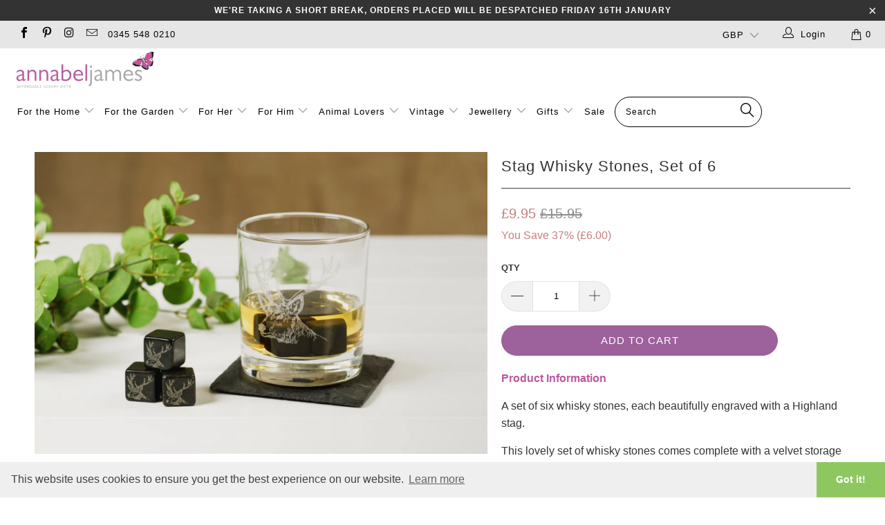

--- FILE ---
content_type: text/html; charset=utf-8
request_url: https://www.annabeljames.co.uk/products/stag-whisky-stones
body_size: 33841
content:


 <!DOCTYPE html>
<!--[if lt IE 7 ]><html class="ie ie6" lang="en"> <![endif]-->
<!--[if IE 7 ]><html class="ie ie7" lang="en"> <![endif]-->
<!--[if IE 8 ]><html class="ie ie8" lang="en"> <![endif]-->
<!--[if IE 9 ]><html class="ie ie9" lang="en"> <![endif]-->
<!--[if (gte IE 10)|!(IE)]><!--><html lang="en"> <!--<![endif]-->
<link rel="stylesheet" type="text/css" href="//cdnjs.cloudflare.com/ajax/libs/cookieconsent2/3.1.0/cookieconsent.min.css" />
<script src="//cdnjs.cloudflare.com/ajax/libs/cookieconsent2/3.1.0/cookieconsent.min.js"></script>
<script>
window.addEventListener("load", function(){
window.cookieconsent.initialise({
  "palette": {
    "popup": {
      "background": "#efefef",
      "text": "#404040"
    },
    "button": {
      "background": "#8ec760",
      "text": "#ffffff"
    }
  },
  "theme": "edgeless"
})});
</script>  
<head> <meta charset="utf-8"> <meta http-equiv="cleartype" content="on"> <meta name="robots" content="index,follow"> <!-- Custom Fonts --> <!-- Stylesheets for Turbo 3.2.0 --> <link href="//www.annabeljames.co.uk/cdn/shop/t/97/assets/styles.scss.css?v=55476501733858286681768133730" rel="stylesheet" type="text/css" media="all" /> <script>
      /*! lazysizes - v3.0.0 */
      !function(a,b){var c=b(a,a.document);a.lazySizes=c,"object"==typeof module&&module.exports&&(module.exports=c)}(window,function(a,b){"use strict";if(b.getElementsByClassName){var c,d=b.documentElement,e=a.Date,f=a.HTMLPictureElement,g="addEventListener",h="getAttribute",i=a[g],j=a.setTimeout,k=a.requestAnimationFrame||j,l=a.requestIdleCallback,m=/^picture$/i,n=["load","error","lazyincluded","_lazyloaded"],o={},p=Array.prototype.forEach,q=function(a,b){return o[b]||(o[b]=new RegExp("(\\s|^)"+b+"(\\s|$)")),o[b].test(a[h]("class")||"")&&o[b]},r=function(a,b){q(a,b)||a.setAttribute("class",(a[h]("class")||"").trim()+" "+b)},s=function(a,b){var c;(c=q(a,b))&&a.setAttribute("class",(a[h]("class")||"").replace(c," "))},t=function(a,b,c){var d=c?g:"removeEventListener";c&&t(a,b),n.forEach(function(c){a[d](c,b)})},u=function(a,c,d,e,f){var g=b.createEvent("CustomEvent");return g.initCustomEvent(c,!e,!f,d||{}),a.dispatchEvent(g),g},v=function(b,d){var e;!f&&(e=a.picturefill||c.pf)?e({reevaluate:!0,elements:[b]}):d&&d.src&&(b.src=d.src)},w=function(a,b){return(getComputedStyle(a,null)||{})[b]},x=function(a,b,d){for(d=d||a.offsetWidth;d<c.minSize&&b&&!a._lazysizesWidth;)d=b.offsetWidth,b=b.parentNode;return d},y=function(){var a,c,d=[],e=[],f=d,g=function(){var b=f;for(f=d.length?e:d,a=!0,c=!1;b.length;)b.shift()();a=!1},h=function(d,e){a&&!e?d.apply(this,arguments):(f.push(d),c||(c=!0,(b.hidden?j:k)(g)))};return h._lsFlush=g,h}(),z=function(a,b){return b?function(){y(a)}:function(){var b=this,c=arguments;y(function(){a.apply(b,c)})}},A=function(a){var b,c=0,d=125,f=666,g=f,h=function(){b=!1,c=e.now(),a()},i=l?function(){l(h,{timeout:g}),g!==f&&(g=f)}:z(function(){j(h)},!0);return function(a){var f;(a=a===!0)&&(g=44),b||(b=!0,f=d-(e.now()-c),0>f&&(f=0),a||9>f&&l?i():j(i,f))}},B=function(a){var b,c,d=99,f=function(){b=null,a()},g=function(){var a=e.now()-c;d>a?j(g,d-a):(l||f)(f)};return function(){c=e.now(),b||(b=j(g,d))}},C=function(){var f,k,l,n,o,x,C,E,F,G,H,I,J,K,L,M=/^img$/i,N=/^iframe$/i,O="onscroll"in a&&!/glebot/.test(navigator.userAgent),P=0,Q=0,R=0,S=-1,T=function(a){R--,a&&a.target&&t(a.target,T),(!a||0>R||!a.target)&&(R=0)},U=function(a,c){var e,f=a,g="hidden"==w(b.body,"visibility")||"hidden"!=w(a,"visibility");for(F-=c,I+=c,G-=c,H+=c;g&&(f=f.offsetParent)&&f!=b.body&&f!=d;)g=(w(f,"opacity")||1)>0,g&&"visible"!=w(f,"overflow")&&(e=f.getBoundingClientRect(),g=H>e.left&&G<e.right&&I>e.top-1&&F<e.bottom+1);return g},V=function(){var a,e,g,i,j,m,n,p,q;if((o=c.loadMode)&&8>R&&(a=f.length)){e=0,S++,null==K&&("expand"in c||(c.expand=d.clientHeight>500&&d.clientWidth>500?500:370),J=c.expand,K=J*c.expFactor),K>Q&&1>R&&S>2&&o>2&&!b.hidden?(Q=K,S=0):Q=o>1&&S>1&&6>R?J:P;for(;a>e;e++)if(f[e]&&!f[e]._lazyRace)if(O)if((p=f[e][h]("data-expand"))&&(m=1*p)||(m=Q),q!==m&&(C=innerWidth+m*L,E=innerHeight+m,n=-1*m,q=m),g=f[e].getBoundingClientRect(),(I=g.bottom)>=n&&(F=g.top)<=E&&(H=g.right)>=n*L&&(G=g.left)<=C&&(I||H||G||F)&&(l&&3>R&&!p&&(3>o||4>S)||U(f[e],m))){if(ba(f[e]),j=!0,R>9)break}else!j&&l&&!i&&4>R&&4>S&&o>2&&(k[0]||c.preloadAfterLoad)&&(k[0]||!p&&(I||H||G||F||"auto"!=f[e][h](c.sizesAttr)))&&(i=k[0]||f[e]);else ba(f[e]);i&&!j&&ba(i)}},W=A(V),X=function(a){r(a.target,c.loadedClass),s(a.target,c.loadingClass),t(a.target,Z)},Y=z(X),Z=function(a){Y({target:a.target})},$=function(a,b){try{a.contentWindow.location.replace(b)}catch(c){a.src=b}},_=function(a){var b,d,e=a[h](c.srcsetAttr);(b=c.customMedia[a[h]("data-media")||a[h]("media")])&&a.setAttribute("media",b),e&&a.setAttribute("srcset",e),b&&(d=a.parentNode,d.insertBefore(a.cloneNode(),a),d.removeChild(a))},aa=z(function(a,b,d,e,f){var g,i,k,l,o,q;(o=u(a,"lazybeforeunveil",b)).defaultPrevented||(e&&(d?r(a,c.autosizesClass):a.setAttribute("sizes",e)),i=a[h](c.srcsetAttr),g=a[h](c.srcAttr),f&&(k=a.parentNode,l=k&&m.test(k.nodeName||"")),q=b.firesLoad||"src"in a&&(i||g||l),o={target:a},q&&(t(a,T,!0),clearTimeout(n),n=j(T,2500),r(a,c.loadingClass),t(a,Z,!0)),l&&p.call(k.getElementsByTagName("source"),_),i?a.setAttribute("srcset",i):g&&!l&&(N.test(a.nodeName)?$(a,g):a.src=g),(i||l)&&v(a,{src:g})),a._lazyRace&&delete a._lazyRace,s(a,c.lazyClass),y(function(){(!q||a.complete&&a.naturalWidth>1)&&(q?T(o):R--,X(o))},!0)}),ba=function(a){var b,d=M.test(a.nodeName),e=d&&(a[h](c.sizesAttr)||a[h]("sizes")),f="auto"==e;(!f&&l||!d||!a.src&&!a.srcset||a.complete||q(a,c.errorClass))&&(b=u(a,"lazyunveilread").detail,f&&D.updateElem(a,!0,a.offsetWidth),a._lazyRace=!0,R++,aa(a,b,f,e,d))},ca=function(){if(!l){if(e.now()-x<999)return void j(ca,999);var a=B(function(){c.loadMode=3,W()});l=!0,c.loadMode=3,W(),i("scroll",function(){3==c.loadMode&&(c.loadMode=2),a()},!0)}};return{_:function(){x=e.now(),f=b.getElementsByClassName(c.lazyClass),k=b.getElementsByClassName(c.lazyClass+" "+c.preloadClass),L=c.hFac,i("scroll",W,!0),i("resize",W,!0),a.MutationObserver?new MutationObserver(W).observe(d,{childList:!0,subtree:!0,attributes:!0}):(d[g]("DOMNodeInserted",W,!0),d[g]("DOMAttrModified",W,!0),setInterval(W,999)),i("hashchange",W,!0),["focus","mouseover","click","load","transitionend","animationend","webkitAnimationEnd"].forEach(function(a){b[g](a,W,!0)}),/d$|^c/.test(b.readyState)?ca():(i("load",ca),b[g]("DOMContentLoaded",W),j(ca,2e4)),f.length?(V(),y._lsFlush()):W()},checkElems:W,unveil:ba}}(),D=function(){var a,d=z(function(a,b,c,d){var e,f,g;if(a._lazysizesWidth=d,d+="px",a.setAttribute("sizes",d),m.test(b.nodeName||""))for(e=b.getElementsByTagName("source"),f=0,g=e.length;g>f;f++)e[f].setAttribute("sizes",d);c.detail.dataAttr||v(a,c.detail)}),e=function(a,b,c){var e,f=a.parentNode;f&&(c=x(a,f,c),e=u(a,"lazybeforesizes",{width:c,dataAttr:!!b}),e.defaultPrevented||(c=e.detail.width,c&&c!==a._lazysizesWidth&&d(a,f,e,c)))},f=function(){var b,c=a.length;if(c)for(b=0;c>b;b++)e(a[b])},g=B(f);return{_:function(){a=b.getElementsByClassName(c.autosizesClass),i("resize",g)},checkElems:g,updateElem:e}}(),E=function(){E.i||(E.i=!0,D._(),C._())};return function(){var b,d={lazyClass:"lazyload",loadedClass:"lazyloaded",loadingClass:"lazyloading",preloadClass:"lazypreload",errorClass:"lazyerror",autosizesClass:"lazyautosizes",srcAttr:"data-src",srcsetAttr:"data-srcset",sizesAttr:"data-sizes",minSize:40,customMedia:{},init:!0,expFactor:1.5,hFac:.8,loadMode:2};c=a.lazySizesConfig||a.lazysizesConfig||{};for(b in d)b in c||(c[b]=d[b]);a.lazySizesConfig=c,j(function(){c.init&&E()})}(),{cfg:c,autoSizer:D,loader:C,init:E,uP:v,aC:r,rC:s,hC:q,fire:u,gW:x,rAF:y}}});</script> <title>Stag Whisky Stones, Set of 6 - Annabel James</title> <meta name="description" content="A set of six whisky stones, each beautifully engraved with a stag. This lovely set of whisky stones comes complete with a velvet storage pouch and gift boxed making a lovely gift. An ideal gift for a whisky drinker or party host." />
    

    

<meta name="author" content="Annabel James">
<meta property="og:url" content="https://www.annabeljames.co.uk/products/stag-whisky-stones">
<meta property="og:site_name" content="Annabel James"> <meta property="og:type" content="product"> <meta property="og:title" content="Stag Whisky Stones, Set of 6"> <meta property="og:image" content="https://www.annabeljames.co.uk/cdn/shop/products/JSWSSSETOF6ENGRAVEDWHISKYSTONES1_Large_52040783-421e-4096-93e2-92ec521a1ae0_600x.jpg?v=1637840686"> <meta property="og:image:secure_url" content="https://www.annabeljames.co.uk/cdn/shop/products/JSWSSSETOF6ENGRAVEDWHISKYSTONES1_Large_52040783-421e-4096-93e2-92ec521a1ae0_600x.jpg?v=1637840686"> <meta property="og:image" content="https://www.annabeljames.co.uk/cdn/shop/products/JSWSSSETOF6ENGRAVEDWHISKYSTONES4_Large_fe76db95-6352-448f-8ed9-6011bf65bfa3_600x.jpg?v=1637840689"> <meta property="og:image:secure_url" content="https://www.annabeljames.co.uk/cdn/shop/products/JSWSSSETOF6ENGRAVEDWHISKYSTONES4_Large_fe76db95-6352-448f-8ed9-6011bf65bfa3_600x.jpg?v=1637840689"> <meta property="og:price:amount" content="9.95"> <meta property="og:price:currency" content="GBP"> <meta property="og:description" content="A set of six whisky stones, each beautifully engraved with a stag. This lovely set of whisky stones comes complete with a velvet storage pouch and gift boxed making a lovely gift. An ideal gift for a whisky drinker or party host.">




<meta name="twitter:card" content="summary"> <meta name="twitter:title" content="Stag Whisky Stones, Set of 6"> <meta name="twitter:description" content="Product Information A set of six whisky stones, each beautifully engraved with a Highland stag.  This lovely set of whisky stones comes complete with a velvet storage pouch and gift boxed making a lovely gift. An ideal gift for a whisky drinker or party host. EASY TO USE: Simply pop the stones in the freezer for 5-6 hours in the supplied storage pouch and the granite soapstone will chill in the freezer taking on the cold. Place 3 cubes in a tumbler with your favourite whisky and the stones will slowly chill your drink without diluting and watering down your whisky. Hand crafted in Scotland. Material: Granite soapstone Dimensions: 2cm x 2cm x 2cm each Product care: Hand wash. Gift Boxed The Stag Tumbler and Coaster Set is also available here: Delivery Details For delivery information, including international charges, click here."> <meta name="twitter:image" content="https://www.annabeljames.co.uk/cdn/shop/products/JSWSSSETOF6ENGRAVEDWHISKYSTONES1_Large_52040783-421e-4096-93e2-92ec521a1ae0_240x.jpg?v=1637840686"> <meta name="twitter:image:width" content="240"> <meta name="twitter:image:height" content="240"> <!-- Mobile Specific Metas --> <meta name="HandheldFriendly" content="True"> <meta name="MobileOptimized" content="320"> <meta name="viewport" content="width=device-width,initial-scale=1"> <meta name="theme-color" content="#ffffff"> <link rel="shortcut icon" type="image/x-icon" href="//www.annabeljames.co.uk/cdn/shop/files/favicon_lowercase_32x32_bab9e0f3-b5cc-41e4-809f-671331554a55_32x32.png?v=1613520510"> <link rel="canonical" href="https://www.annabeljames.co.uk/products/stag-whisky-stones" /> <script>window.performance && window.performance.mark && window.performance.mark('shopify.content_for_header.start');</script><meta id="shopify-digital-wallet" name="shopify-digital-wallet" content="/12594872377/digital_wallets/dialog">
<meta name="shopify-checkout-api-token" content="12841a2609b39ec67da5fe7ce7ceb53c">
<link rel="alternate" type="application/json+oembed" href="https://www.annabeljames.co.uk/products/stag-whisky-stones.oembed">
<script async="async" src="/checkouts/internal/preloads.js?locale=en-GB"></script>
<link rel="preconnect" href="https://shop.app" crossorigin="anonymous">
<script async="async" src="https://shop.app/checkouts/internal/preloads.js?locale=en-GB&shop_id=12594872377" crossorigin="anonymous"></script>
<script id="apple-pay-shop-capabilities" type="application/json">{"shopId":12594872377,"countryCode":"GB","currencyCode":"GBP","merchantCapabilities":["supports3DS"],"merchantId":"gid:\/\/shopify\/Shop\/12594872377","merchantName":"Annabel James","requiredBillingContactFields":["postalAddress","email","phone"],"requiredShippingContactFields":["postalAddress","email","phone"],"shippingType":"shipping","supportedNetworks":["visa","maestro","masterCard","discover","elo"],"total":{"type":"pending","label":"Annabel James","amount":"1.00"},"shopifyPaymentsEnabled":true,"supportsSubscriptions":true}</script>
<script id="shopify-features" type="application/json">{"accessToken":"12841a2609b39ec67da5fe7ce7ceb53c","betas":["rich-media-storefront-analytics"],"domain":"www.annabeljames.co.uk","predictiveSearch":true,"shopId":12594872377,"locale":"en"}</script>
<script>var Shopify = Shopify || {};
Shopify.shop = "annabeljames.myshopify.com";
Shopify.locale = "en";
Shopify.currency = {"active":"GBP","rate":"1.0"};
Shopify.country = "GB";
Shopify.theme = {"name":"Jan 26 1.0","id":190365401462,"schema_name":"Turbo","schema_version":"3.2.0","theme_store_id":null,"role":"main"};
Shopify.theme.handle = "null";
Shopify.theme.style = {"id":null,"handle":null};
Shopify.cdnHost = "www.annabeljames.co.uk/cdn";
Shopify.routes = Shopify.routes || {};
Shopify.routes.root = "/";</script>
<script type="module">!function(o){(o.Shopify=o.Shopify||{}).modules=!0}(window);</script>
<script>!function(o){function n(){var o=[];function n(){o.push(Array.prototype.slice.apply(arguments))}return n.q=o,n}var t=o.Shopify=o.Shopify||{};t.loadFeatures=n(),t.autoloadFeatures=n()}(window);</script>
<script>
  window.ShopifyPay = window.ShopifyPay || {};
  window.ShopifyPay.apiHost = "shop.app\/pay";
  window.ShopifyPay.redirectState = null;
</script>
<script id="shop-js-analytics" type="application/json">{"pageType":"product"}</script>
<script defer="defer" async type="module" src="//www.annabeljames.co.uk/cdn/shopifycloud/shop-js/modules/v2/client.init-shop-cart-sync_CG-L-Qzi.en.esm.js"></script>
<script defer="defer" async type="module" src="//www.annabeljames.co.uk/cdn/shopifycloud/shop-js/modules/v2/chunk.common_B8yXDTDb.esm.js"></script>
<script type="module">
  await import("//www.annabeljames.co.uk/cdn/shopifycloud/shop-js/modules/v2/client.init-shop-cart-sync_CG-L-Qzi.en.esm.js");
await import("//www.annabeljames.co.uk/cdn/shopifycloud/shop-js/modules/v2/chunk.common_B8yXDTDb.esm.js");

  window.Shopify.SignInWithShop?.initShopCartSync?.({"fedCMEnabled":true,"windoidEnabled":true});

</script>
<script>
  window.Shopify = window.Shopify || {};
  if (!window.Shopify.featureAssets) window.Shopify.featureAssets = {};
  window.Shopify.featureAssets['shop-js'] = {"shop-cart-sync":["modules/v2/client.shop-cart-sync_C7TtgCZT.en.esm.js","modules/v2/chunk.common_B8yXDTDb.esm.js"],"shop-button":["modules/v2/client.shop-button_aOcg-RjH.en.esm.js","modules/v2/chunk.common_B8yXDTDb.esm.js"],"init-shop-email-lookup-coordinator":["modules/v2/client.init-shop-email-lookup-coordinator_D-37GF_a.en.esm.js","modules/v2/chunk.common_B8yXDTDb.esm.js"],"init-fed-cm":["modules/v2/client.init-fed-cm_DGh7x7ZX.en.esm.js","modules/v2/chunk.common_B8yXDTDb.esm.js"],"init-windoid":["modules/v2/client.init-windoid_C5PxDKWE.en.esm.js","modules/v2/chunk.common_B8yXDTDb.esm.js"],"shop-toast-manager":["modules/v2/client.shop-toast-manager_BmSBWum3.en.esm.js","modules/v2/chunk.common_B8yXDTDb.esm.js"],"shop-cash-offers":["modules/v2/client.shop-cash-offers_DkchToOx.en.esm.js","modules/v2/chunk.common_B8yXDTDb.esm.js","modules/v2/chunk.modal_dvVUSHam.esm.js"],"init-shop-cart-sync":["modules/v2/client.init-shop-cart-sync_CG-L-Qzi.en.esm.js","modules/v2/chunk.common_B8yXDTDb.esm.js"],"avatar":["modules/v2/client.avatar_BTnouDA3.en.esm.js"],"shop-login-button":["modules/v2/client.shop-login-button_DrVPCwAQ.en.esm.js","modules/v2/chunk.common_B8yXDTDb.esm.js","modules/v2/chunk.modal_dvVUSHam.esm.js"],"pay-button":["modules/v2/client.pay-button_Cw45D1uM.en.esm.js","modules/v2/chunk.common_B8yXDTDb.esm.js"],"init-customer-accounts":["modules/v2/client.init-customer-accounts_BNYsaOzg.en.esm.js","modules/v2/client.shop-login-button_DrVPCwAQ.en.esm.js","modules/v2/chunk.common_B8yXDTDb.esm.js","modules/v2/chunk.modal_dvVUSHam.esm.js"],"checkout-modal":["modules/v2/client.checkout-modal_NoX7b1qq.en.esm.js","modules/v2/chunk.common_B8yXDTDb.esm.js","modules/v2/chunk.modal_dvVUSHam.esm.js"],"init-customer-accounts-sign-up":["modules/v2/client.init-customer-accounts-sign-up_pIEGEpjr.en.esm.js","modules/v2/client.shop-login-button_DrVPCwAQ.en.esm.js","modules/v2/chunk.common_B8yXDTDb.esm.js","modules/v2/chunk.modal_dvVUSHam.esm.js"],"init-shop-for-new-customer-accounts":["modules/v2/client.init-shop-for-new-customer-accounts_BIu2e6le.en.esm.js","modules/v2/client.shop-login-button_DrVPCwAQ.en.esm.js","modules/v2/chunk.common_B8yXDTDb.esm.js","modules/v2/chunk.modal_dvVUSHam.esm.js"],"shop-follow-button":["modules/v2/client.shop-follow-button_B6YY9G4U.en.esm.js","modules/v2/chunk.common_B8yXDTDb.esm.js","modules/v2/chunk.modal_dvVUSHam.esm.js"],"lead-capture":["modules/v2/client.lead-capture_o2hOda6W.en.esm.js","modules/v2/chunk.common_B8yXDTDb.esm.js","modules/v2/chunk.modal_dvVUSHam.esm.js"],"shop-login":["modules/v2/client.shop-login_DA8-MZ-E.en.esm.js","modules/v2/chunk.common_B8yXDTDb.esm.js","modules/v2/chunk.modal_dvVUSHam.esm.js"],"payment-terms":["modules/v2/client.payment-terms_BFsudFhJ.en.esm.js","modules/v2/chunk.common_B8yXDTDb.esm.js","modules/v2/chunk.modal_dvVUSHam.esm.js"]};
</script>
<script>(function() {
  var isLoaded = false;
  function asyncLoad() {
    if (isLoaded) return;
    isLoaded = true;
    var urls = ["https:\/\/chimpstatic.com\/mcjs-connected\/js\/users\/21a3027ffdbcac4616fe05b97\/5568c056bf14e0bcdf9579335.js?shop=annabeljames.myshopify.com"];
    for (var i = 0; i <urls.length; i++) {
      var s = document.createElement('script');
      s.type = 'text/javascript';
      s.async = true;
      s.src = urls[i];
      var x = document.getElementsByTagName('script')[0];
      x.parentNode.insertBefore(s, x);
    }
  };
  if(window.attachEvent) {
    window.attachEvent('onload', asyncLoad);
  } else {
    window.addEventListener('load', asyncLoad, false);
  }
})();</script>
<script id="__st">var __st={"a":12594872377,"offset":0,"reqid":"236c70af-679c-4089-8936-be4362cc2e43-1768271186","pageurl":"www.annabeljames.co.uk\/products\/stag-whisky-stones","u":"eb580221a96b","p":"product","rtyp":"product","rid":6673162764331};</script>
<script>window.ShopifyPaypalV4VisibilityTracking = true;</script>
<script id="captcha-bootstrap">!function(){'use strict';const t='contact',e='account',n='new_comment',o=[[t,t],['blogs',n],['comments',n],[t,'customer']],c=[[e,'customer_login'],[e,'guest_login'],[e,'recover_customer_password'],[e,'create_customer']],r=t=>t.map((([t,e])=>`form[action*='/${t}']:not([data-nocaptcha='true']) input[name='form_type'][value='${e}']`)).join(','),a=t=>()=>t?[...document.querySelectorAll(t)].map((t=>t.form)):[];function s(){const t=[...o],e=r(t);return a(e)}const i='password',u='form_key',d=['recaptcha-v3-token','g-recaptcha-response','h-captcha-response',i],f=()=>{try{return window.sessionStorage}catch{return}},m='__shopify_v',_=t=>t.elements[u];function p(t,e,n=!1){try{const o=window.sessionStorage,c=JSON.parse(o.getItem(e)),{data:r}=function(t){const{data:e,action:n}=t;return t[m]||n?{data:e,action:n}:{data:t,action:n}}(c);for(const[e,n]of Object.entries(r))t.elements[e]&&(t.elements[e].value=n);n&&o.removeItem(e)}catch(o){console.error('form repopulation failed',{error:o})}}const l='form_type',E='cptcha';function T(t){t.dataset[E]=!0}const w=window,h=w.document,L='Shopify',v='ce_forms',y='captcha';let A=!1;((t,e)=>{const n=(g='f06e6c50-85a8-45c8-87d0-21a2b65856fe',I='https://cdn.shopify.com/shopifycloud/storefront-forms-hcaptcha/ce_storefront_forms_captcha_hcaptcha.v1.5.2.iife.js',D={infoText:'Protected by hCaptcha',privacyText:'Privacy',termsText:'Terms'},(t,e,n)=>{const o=w[L][v],c=o.bindForm;if(c)return c(t,g,e,D).then(n);var r;o.q.push([[t,g,e,D],n]),r=I,A||(h.body.append(Object.assign(h.createElement('script'),{id:'captcha-provider',async:!0,src:r})),A=!0)});var g,I,D;w[L]=w[L]||{},w[L][v]=w[L][v]||{},w[L][v].q=[],w[L][y]=w[L][y]||{},w[L][y].protect=function(t,e){n(t,void 0,e),T(t)},Object.freeze(w[L][y]),function(t,e,n,w,h,L){const[v,y,A,g]=function(t,e,n){const i=e?o:[],u=t?c:[],d=[...i,...u],f=r(d),m=r(i),_=r(d.filter((([t,e])=>n.includes(e))));return[a(f),a(m),a(_),s()]}(w,h,L),I=t=>{const e=t.target;return e instanceof HTMLFormElement?e:e&&e.form},D=t=>v().includes(t);t.addEventListener('submit',(t=>{const e=I(t);if(!e)return;const n=D(e)&&!e.dataset.hcaptchaBound&&!e.dataset.recaptchaBound,o=_(e),c=g().includes(e)&&(!o||!o.value);(n||c)&&t.preventDefault(),c&&!n&&(function(t){try{if(!f())return;!function(t){const e=f();if(!e)return;const n=_(t);if(!n)return;const o=n.value;o&&e.removeItem(o)}(t);const e=Array.from(Array(32),(()=>Math.random().toString(36)[2])).join('');!function(t,e){_(t)||t.append(Object.assign(document.createElement('input'),{type:'hidden',name:u})),t.elements[u].value=e}(t,e),function(t,e){const n=f();if(!n)return;const o=[...t.querySelectorAll(`input[type='${i}']`)].map((({name:t})=>t)),c=[...d,...o],r={};for(const[a,s]of new FormData(t).entries())c.includes(a)||(r[a]=s);n.setItem(e,JSON.stringify({[m]:1,action:t.action,data:r}))}(t,e)}catch(e){console.error('failed to persist form',e)}}(e),e.submit())}));const S=(t,e)=>{t&&!t.dataset[E]&&(n(t,e.some((e=>e===t))),T(t))};for(const o of['focusin','change'])t.addEventListener(o,(t=>{const e=I(t);D(e)&&S(e,y())}));const B=e.get('form_key'),M=e.get(l),P=B&&M;t.addEventListener('DOMContentLoaded',(()=>{const t=y();if(P)for(const e of t)e.elements[l].value===M&&p(e,B);[...new Set([...A(),...v().filter((t=>'true'===t.dataset.shopifyCaptcha))])].forEach((e=>S(e,t)))}))}(h,new URLSearchParams(w.location.search),n,t,e,['guest_login'])})(!0,!0)}();</script>
<script integrity="sha256-4kQ18oKyAcykRKYeNunJcIwy7WH5gtpwJnB7kiuLZ1E=" data-source-attribution="shopify.loadfeatures" defer="defer" src="//www.annabeljames.co.uk/cdn/shopifycloud/storefront/assets/storefront/load_feature-a0a9edcb.js" crossorigin="anonymous"></script>
<script crossorigin="anonymous" defer="defer" src="//www.annabeljames.co.uk/cdn/shopifycloud/storefront/assets/shopify_pay/storefront-65b4c6d7.js?v=20250812"></script>
<script data-source-attribution="shopify.dynamic_checkout.dynamic.init">var Shopify=Shopify||{};Shopify.PaymentButton=Shopify.PaymentButton||{isStorefrontPortableWallets:!0,init:function(){window.Shopify.PaymentButton.init=function(){};var t=document.createElement("script");t.src="https://www.annabeljames.co.uk/cdn/shopifycloud/portable-wallets/latest/portable-wallets.en.js",t.type="module",document.head.appendChild(t)}};
</script>
<script data-source-attribution="shopify.dynamic_checkout.buyer_consent">
  function portableWalletsHideBuyerConsent(e){var t=document.getElementById("shopify-buyer-consent"),n=document.getElementById("shopify-subscription-policy-button");t&&n&&(t.classList.add("hidden"),t.setAttribute("aria-hidden","true"),n.removeEventListener("click",e))}function portableWalletsShowBuyerConsent(e){var t=document.getElementById("shopify-buyer-consent"),n=document.getElementById("shopify-subscription-policy-button");t&&n&&(t.classList.remove("hidden"),t.removeAttribute("aria-hidden"),n.addEventListener("click",e))}window.Shopify?.PaymentButton&&(window.Shopify.PaymentButton.hideBuyerConsent=portableWalletsHideBuyerConsent,window.Shopify.PaymentButton.showBuyerConsent=portableWalletsShowBuyerConsent);
</script>
<script data-source-attribution="shopify.dynamic_checkout.cart.bootstrap">document.addEventListener("DOMContentLoaded",(function(){function t(){return document.querySelector("shopify-accelerated-checkout-cart, shopify-accelerated-checkout")}if(t())Shopify.PaymentButton.init();else{new MutationObserver((function(e,n){t()&&(Shopify.PaymentButton.init(),n.disconnect())})).observe(document.body,{childList:!0,subtree:!0})}}));
</script>
<link id="shopify-accelerated-checkout-styles" rel="stylesheet" media="screen" href="https://www.annabeljames.co.uk/cdn/shopifycloud/portable-wallets/latest/accelerated-checkout-backwards-compat.css" crossorigin="anonymous">
<style id="shopify-accelerated-checkout-cart">
        #shopify-buyer-consent {
  margin-top: 1em;
  display: inline-block;
  width: 100%;
}

#shopify-buyer-consent.hidden {
  display: none;
}

#shopify-subscription-policy-button {
  background: none;
  border: none;
  padding: 0;
  text-decoration: underline;
  font-size: inherit;
  cursor: pointer;
}

#shopify-subscription-policy-button::before {
  box-shadow: none;
}

      </style>

<script>window.performance && window.performance.mark && window.performance.mark('shopify.content_for_header.end');</script> <script src="//ajax.googleapis.com/ajax/libs/jquery/2.2.3/jquery.min.js" type="text/javascript"></script><!-- BEGIN app block: shopify://apps/press-loft-affiliate-network/blocks/app-affileate-embeded-block/cec1d770-ae0e-49c2-8267-331fecca634e --><script>
  let customerId = ""
  let customerPlToken = ""
  let shop = "annabeljames.myshopify.com"
  if(customerPlToken == "N/A"){
    customerPlToken = null
  }
</script>

<!-- END app block --><script src="https://cdn.shopify.com/extensions/7bc9bb47-adfa-4267-963e-cadee5096caf/inbox-1252/assets/inbox-chat-loader.js" type="text/javascript" defer="defer"></script>
<script src="https://cdn.shopify.com/extensions/c912c5b5-12f9-46a8-8035-e89202715522/press-loft-affiliate-network-22/assets/app-affiliate-min.js" type="text/javascript" defer="defer"></script>
<link href="https://monorail-edge.shopifysvc.com" rel="dns-prefetch">
<script>(function(){if ("sendBeacon" in navigator && "performance" in window) {try {var session_token_from_headers = performance.getEntriesByType('navigation')[0].serverTiming.find(x => x.name == '_s').description;} catch {var session_token_from_headers = undefined;}var session_cookie_matches = document.cookie.match(/_shopify_s=([^;]*)/);var session_token_from_cookie = session_cookie_matches && session_cookie_matches.length === 2 ? session_cookie_matches[1] : "";var session_token = session_token_from_headers || session_token_from_cookie || "";function handle_abandonment_event(e) {var entries = performance.getEntries().filter(function(entry) {return /monorail-edge.shopifysvc.com/.test(entry.name);});if (!window.abandonment_tracked && entries.length === 0) {window.abandonment_tracked = true;var currentMs = Date.now();var navigation_start = performance.timing.navigationStart;var payload = {shop_id: 12594872377,url: window.location.href,navigation_start,duration: currentMs - navigation_start,session_token,page_type: "product"};window.navigator.sendBeacon("https://monorail-edge.shopifysvc.com/v1/produce", JSON.stringify({schema_id: "online_store_buyer_site_abandonment/1.1",payload: payload,metadata: {event_created_at_ms: currentMs,event_sent_at_ms: currentMs}}));}}window.addEventListener('pagehide', handle_abandonment_event);}}());</script>
<script id="web-pixels-manager-setup">(function e(e,d,r,n,o){if(void 0===o&&(o={}),!Boolean(null===(a=null===(i=window.Shopify)||void 0===i?void 0:i.analytics)||void 0===a?void 0:a.replayQueue)){var i,a;window.Shopify=window.Shopify||{};var t=window.Shopify;t.analytics=t.analytics||{};var s=t.analytics;s.replayQueue=[],s.publish=function(e,d,r){return s.replayQueue.push([e,d,r]),!0};try{self.performance.mark("wpm:start")}catch(e){}var l=function(){var e={modern:/Edge?\/(1{2}[4-9]|1[2-9]\d|[2-9]\d{2}|\d{4,})\.\d+(\.\d+|)|Firefox\/(1{2}[4-9]|1[2-9]\d|[2-9]\d{2}|\d{4,})\.\d+(\.\d+|)|Chrom(ium|e)\/(9{2}|\d{3,})\.\d+(\.\d+|)|(Maci|X1{2}).+ Version\/(15\.\d+|(1[6-9]|[2-9]\d|\d{3,})\.\d+)([,.]\d+|)( \(\w+\)|)( Mobile\/\w+|) Safari\/|Chrome.+OPR\/(9{2}|\d{3,})\.\d+\.\d+|(CPU[ +]OS|iPhone[ +]OS|CPU[ +]iPhone|CPU IPhone OS|CPU iPad OS)[ +]+(15[._]\d+|(1[6-9]|[2-9]\d|\d{3,})[._]\d+)([._]\d+|)|Android:?[ /-](13[3-9]|1[4-9]\d|[2-9]\d{2}|\d{4,})(\.\d+|)(\.\d+|)|Android.+Firefox\/(13[5-9]|1[4-9]\d|[2-9]\d{2}|\d{4,})\.\d+(\.\d+|)|Android.+Chrom(ium|e)\/(13[3-9]|1[4-9]\d|[2-9]\d{2}|\d{4,})\.\d+(\.\d+|)|SamsungBrowser\/([2-9]\d|\d{3,})\.\d+/,legacy:/Edge?\/(1[6-9]|[2-9]\d|\d{3,})\.\d+(\.\d+|)|Firefox\/(5[4-9]|[6-9]\d|\d{3,})\.\d+(\.\d+|)|Chrom(ium|e)\/(5[1-9]|[6-9]\d|\d{3,})\.\d+(\.\d+|)([\d.]+$|.*Safari\/(?![\d.]+ Edge\/[\d.]+$))|(Maci|X1{2}).+ Version\/(10\.\d+|(1[1-9]|[2-9]\d|\d{3,})\.\d+)([,.]\d+|)( \(\w+\)|)( Mobile\/\w+|) Safari\/|Chrome.+OPR\/(3[89]|[4-9]\d|\d{3,})\.\d+\.\d+|(CPU[ +]OS|iPhone[ +]OS|CPU[ +]iPhone|CPU IPhone OS|CPU iPad OS)[ +]+(10[._]\d+|(1[1-9]|[2-9]\d|\d{3,})[._]\d+)([._]\d+|)|Android:?[ /-](13[3-9]|1[4-9]\d|[2-9]\d{2}|\d{4,})(\.\d+|)(\.\d+|)|Mobile Safari.+OPR\/([89]\d|\d{3,})\.\d+\.\d+|Android.+Firefox\/(13[5-9]|1[4-9]\d|[2-9]\d{2}|\d{4,})\.\d+(\.\d+|)|Android.+Chrom(ium|e)\/(13[3-9]|1[4-9]\d|[2-9]\d{2}|\d{4,})\.\d+(\.\d+|)|Android.+(UC? ?Browser|UCWEB|U3)[ /]?(15\.([5-9]|\d{2,})|(1[6-9]|[2-9]\d|\d{3,})\.\d+)\.\d+|SamsungBrowser\/(5\.\d+|([6-9]|\d{2,})\.\d+)|Android.+MQ{2}Browser\/(14(\.(9|\d{2,})|)|(1[5-9]|[2-9]\d|\d{3,})(\.\d+|))(\.\d+|)|K[Aa][Ii]OS\/(3\.\d+|([4-9]|\d{2,})\.\d+)(\.\d+|)/},d=e.modern,r=e.legacy,n=navigator.userAgent;return n.match(d)?"modern":n.match(r)?"legacy":"unknown"}(),u="modern"===l?"modern":"legacy",c=(null!=n?n:{modern:"",legacy:""})[u],f=function(e){return[e.baseUrl,"/wpm","/b",e.hashVersion,"modern"===e.buildTarget?"m":"l",".js"].join("")}({baseUrl:d,hashVersion:r,buildTarget:u}),m=function(e){var d=e.version,r=e.bundleTarget,n=e.surface,o=e.pageUrl,i=e.monorailEndpoint;return{emit:function(e){var a=e.status,t=e.errorMsg,s=(new Date).getTime(),l=JSON.stringify({metadata:{event_sent_at_ms:s},events:[{schema_id:"web_pixels_manager_load/3.1",payload:{version:d,bundle_target:r,page_url:o,status:a,surface:n,error_msg:t},metadata:{event_created_at_ms:s}}]});if(!i)return console&&console.warn&&console.warn("[Web Pixels Manager] No Monorail endpoint provided, skipping logging."),!1;try{return self.navigator.sendBeacon.bind(self.navigator)(i,l)}catch(e){}var u=new XMLHttpRequest;try{return u.open("POST",i,!0),u.setRequestHeader("Content-Type","text/plain"),u.send(l),!0}catch(e){return console&&console.warn&&console.warn("[Web Pixels Manager] Got an unhandled error while logging to Monorail."),!1}}}}({version:r,bundleTarget:l,surface:e.surface,pageUrl:self.location.href,monorailEndpoint:e.monorailEndpoint});try{o.browserTarget=l,function(e){var d=e.src,r=e.async,n=void 0===r||r,o=e.onload,i=e.onerror,a=e.sri,t=e.scriptDataAttributes,s=void 0===t?{}:t,l=document.createElement("script"),u=document.querySelector("head"),c=document.querySelector("body");if(l.async=n,l.src=d,a&&(l.integrity=a,l.crossOrigin="anonymous"),s)for(var f in s)if(Object.prototype.hasOwnProperty.call(s,f))try{l.dataset[f]=s[f]}catch(e){}if(o&&l.addEventListener("load",o),i&&l.addEventListener("error",i),u)u.appendChild(l);else{if(!c)throw new Error("Did not find a head or body element to append the script");c.appendChild(l)}}({src:f,async:!0,onload:function(){if(!function(){var e,d;return Boolean(null===(d=null===(e=window.Shopify)||void 0===e?void 0:e.analytics)||void 0===d?void 0:d.initialized)}()){var d=window.webPixelsManager.init(e)||void 0;if(d){var r=window.Shopify.analytics;r.replayQueue.forEach((function(e){var r=e[0],n=e[1],o=e[2];d.publishCustomEvent(r,n,o)})),r.replayQueue=[],r.publish=d.publishCustomEvent,r.visitor=d.visitor,r.initialized=!0}}},onerror:function(){return m.emit({status:"failed",errorMsg:"".concat(f," has failed to load")})},sri:function(e){var d=/^sha384-[A-Za-z0-9+/=]+$/;return"string"==typeof e&&d.test(e)}(c)?c:"",scriptDataAttributes:o}),m.emit({status:"loading"})}catch(e){m.emit({status:"failed",errorMsg:(null==e?void 0:e.message)||"Unknown error"})}}})({shopId: 12594872377,storefrontBaseUrl: "https://www.annabeljames.co.uk",extensionsBaseUrl: "https://extensions.shopifycdn.com/cdn/shopifycloud/web-pixels-manager",monorailEndpoint: "https://monorail-edge.shopifysvc.com/unstable/produce_batch",surface: "storefront-renderer",enabledBetaFlags: ["2dca8a86","a0d5f9d2"],webPixelsConfigList: [{"id":"110788651","configuration":"{\"pixel_id\":\"260845491826815\",\"pixel_type\":\"facebook_pixel\",\"metaapp_system_user_token\":\"-\"}","eventPayloadVersion":"v1","runtimeContext":"OPEN","scriptVersion":"ca16bc87fe92b6042fbaa3acc2fbdaa6","type":"APP","apiClientId":2329312,"privacyPurposes":["ANALYTICS","MARKETING","SALE_OF_DATA"],"dataSharingAdjustments":{"protectedCustomerApprovalScopes":["read_customer_address","read_customer_email","read_customer_name","read_customer_personal_data","read_customer_phone"]}},{"id":"180322678","eventPayloadVersion":"v1","runtimeContext":"LAX","scriptVersion":"1","type":"CUSTOM","privacyPurposes":["ANALYTICS"],"name":"Google Analytics tag (migrated)"},{"id":"shopify-app-pixel","configuration":"{}","eventPayloadVersion":"v1","runtimeContext":"STRICT","scriptVersion":"0450","apiClientId":"shopify-pixel","type":"APP","privacyPurposes":["ANALYTICS","MARKETING"]},{"id":"shopify-custom-pixel","eventPayloadVersion":"v1","runtimeContext":"LAX","scriptVersion":"0450","apiClientId":"shopify-pixel","type":"CUSTOM","privacyPurposes":["ANALYTICS","MARKETING"]}],isMerchantRequest: false,initData: {"shop":{"name":"Annabel James","paymentSettings":{"currencyCode":"GBP"},"myshopifyDomain":"annabeljames.myshopify.com","countryCode":"GB","storefrontUrl":"https:\/\/www.annabeljames.co.uk"},"customer":null,"cart":null,"checkout":null,"productVariants":[{"price":{"amount":9.95,"currencyCode":"GBP"},"product":{"title":"Stag Whisky Stones, Set of 6","vendor":"Just Slate","id":"6673162764331","untranslatedTitle":"Stag Whisky Stones, Set of 6","url":"\/products\/stag-whisky-stones","type":"Serving"},"id":"39630574747691","image":{"src":"\/\/www.annabeljames.co.uk\/cdn\/shop\/products\/JSWSSSETOF6ENGRAVEDWHISKYSTONES1_Large_52040783-421e-4096-93e2-92ec521a1ae0.jpg?v=1637840686"},"sku":"JSWSS","title":"Default Title","untranslatedTitle":"Default Title"}],"purchasingCompany":null},},"https://www.annabeljames.co.uk/cdn","7cecd0b6w90c54c6cpe92089d5m57a67346",{"modern":"","legacy":""},{"shopId":"12594872377","storefrontBaseUrl":"https:\/\/www.annabeljames.co.uk","extensionBaseUrl":"https:\/\/extensions.shopifycdn.com\/cdn\/shopifycloud\/web-pixels-manager","surface":"storefront-renderer","enabledBetaFlags":"[\"2dca8a86\", \"a0d5f9d2\"]","isMerchantRequest":"false","hashVersion":"7cecd0b6w90c54c6cpe92089d5m57a67346","publish":"custom","events":"[[\"page_viewed\",{}],[\"product_viewed\",{\"productVariant\":{\"price\":{\"amount\":9.95,\"currencyCode\":\"GBP\"},\"product\":{\"title\":\"Stag Whisky Stones, Set of 6\",\"vendor\":\"Just Slate\",\"id\":\"6673162764331\",\"untranslatedTitle\":\"Stag Whisky Stones, Set of 6\",\"url\":\"\/products\/stag-whisky-stones\",\"type\":\"Serving\"},\"id\":\"39630574747691\",\"image\":{\"src\":\"\/\/www.annabeljames.co.uk\/cdn\/shop\/products\/JSWSSSETOF6ENGRAVEDWHISKYSTONES1_Large_52040783-421e-4096-93e2-92ec521a1ae0.jpg?v=1637840686\"},\"sku\":\"JSWSS\",\"title\":\"Default Title\",\"untranslatedTitle\":\"Default Title\"}}]]"});</script><script>
  window.ShopifyAnalytics = window.ShopifyAnalytics || {};
  window.ShopifyAnalytics.meta = window.ShopifyAnalytics.meta || {};
  window.ShopifyAnalytics.meta.currency = 'GBP';
  var meta = {"product":{"id":6673162764331,"gid":"gid:\/\/shopify\/Product\/6673162764331","vendor":"Just Slate","type":"Serving","handle":"stag-whisky-stones","variants":[{"id":39630574747691,"price":995,"name":"Stag Whisky Stones, Set of 6","public_title":null,"sku":"JSWSS"}],"remote":false},"page":{"pageType":"product","resourceType":"product","resourceId":6673162764331,"requestId":"236c70af-679c-4089-8936-be4362cc2e43-1768271186"}};
  for (var attr in meta) {
    window.ShopifyAnalytics.meta[attr] = meta[attr];
  }
</script>
<script class="analytics">
  (function () {
    var customDocumentWrite = function(content) {
      var jquery = null;

      if (window.jQuery) {
        jquery = window.jQuery;
      } else if (window.Checkout && window.Checkout.$) {
        jquery = window.Checkout.$;
      }

      if (jquery) {
        jquery('body').append(content);
      }
    };

    var hasLoggedConversion = function(token) {
      if (token) {
        return document.cookie.indexOf('loggedConversion=' + token) !== -1;
      }
      return false;
    }

    var setCookieIfConversion = function(token) {
      if (token) {
        var twoMonthsFromNow = new Date(Date.now());
        twoMonthsFromNow.setMonth(twoMonthsFromNow.getMonth() + 2);

        document.cookie = 'loggedConversion=' + token + '; expires=' + twoMonthsFromNow;
      }
    }

    var trekkie = window.ShopifyAnalytics.lib = window.trekkie = window.trekkie || [];
    if (trekkie.integrations) {
      return;
    }
    trekkie.methods = [
      'identify',
      'page',
      'ready',
      'track',
      'trackForm',
      'trackLink'
    ];
    trekkie.factory = function(method) {
      return function() {
        var args = Array.prototype.slice.call(arguments);
        args.unshift(method);
        trekkie.push(args);
        return trekkie;
      };
    };
    for (var i = 0; i < trekkie.methods.length; i++) {
      var key = trekkie.methods[i];
      trekkie[key] = trekkie.factory(key);
    }
    trekkie.load = function(config) {
      trekkie.config = config || {};
      trekkie.config.initialDocumentCookie = document.cookie;
      var first = document.getElementsByTagName('script')[0];
      var script = document.createElement('script');
      script.type = 'text/javascript';
      script.onerror = function(e) {
        var scriptFallback = document.createElement('script');
        scriptFallback.type = 'text/javascript';
        scriptFallback.onerror = function(error) {
                var Monorail = {
      produce: function produce(monorailDomain, schemaId, payload) {
        var currentMs = new Date().getTime();
        var event = {
          schema_id: schemaId,
          payload: payload,
          metadata: {
            event_created_at_ms: currentMs,
            event_sent_at_ms: currentMs
          }
        };
        return Monorail.sendRequest("https://" + monorailDomain + "/v1/produce", JSON.stringify(event));
      },
      sendRequest: function sendRequest(endpointUrl, payload) {
        // Try the sendBeacon API
        if (window && window.navigator && typeof window.navigator.sendBeacon === 'function' && typeof window.Blob === 'function' && !Monorail.isIos12()) {
          var blobData = new window.Blob([payload], {
            type: 'text/plain'
          });

          if (window.navigator.sendBeacon(endpointUrl, blobData)) {
            return true;
          } // sendBeacon was not successful

        } // XHR beacon

        var xhr = new XMLHttpRequest();

        try {
          xhr.open('POST', endpointUrl);
          xhr.setRequestHeader('Content-Type', 'text/plain');
          xhr.send(payload);
        } catch (e) {
          console.log(e);
        }

        return false;
      },
      isIos12: function isIos12() {
        return window.navigator.userAgent.lastIndexOf('iPhone; CPU iPhone OS 12_') !== -1 || window.navigator.userAgent.lastIndexOf('iPad; CPU OS 12_') !== -1;
      }
    };
    Monorail.produce('monorail-edge.shopifysvc.com',
      'trekkie_storefront_load_errors/1.1',
      {shop_id: 12594872377,
      theme_id: 190365401462,
      app_name: "storefront",
      context_url: window.location.href,
      source_url: "//www.annabeljames.co.uk/cdn/s/trekkie.storefront.55c6279c31a6628627b2ba1c5ff367020da294e2.min.js"});

        };
        scriptFallback.async = true;
        scriptFallback.src = '//www.annabeljames.co.uk/cdn/s/trekkie.storefront.55c6279c31a6628627b2ba1c5ff367020da294e2.min.js';
        first.parentNode.insertBefore(scriptFallback, first);
      };
      script.async = true;
      script.src = '//www.annabeljames.co.uk/cdn/s/trekkie.storefront.55c6279c31a6628627b2ba1c5ff367020da294e2.min.js';
      first.parentNode.insertBefore(script, first);
    };
    trekkie.load(
      {"Trekkie":{"appName":"storefront","development":false,"defaultAttributes":{"shopId":12594872377,"isMerchantRequest":null,"themeId":190365401462,"themeCityHash":"10437494134961333861","contentLanguage":"en","currency":"GBP","eventMetadataId":"59184861-4011-4459-83e4-e077c8cdab82"},"isServerSideCookieWritingEnabled":true,"monorailRegion":"shop_domain","enabledBetaFlags":["65f19447"]},"Session Attribution":{},"S2S":{"facebookCapiEnabled":true,"source":"trekkie-storefront-renderer","apiClientId":580111}}
    );

    var loaded = false;
    trekkie.ready(function() {
      if (loaded) return;
      loaded = true;

      window.ShopifyAnalytics.lib = window.trekkie;

      var originalDocumentWrite = document.write;
      document.write = customDocumentWrite;
      try { window.ShopifyAnalytics.merchantGoogleAnalytics.call(this); } catch(error) {};
      document.write = originalDocumentWrite;

      window.ShopifyAnalytics.lib.page(null,{"pageType":"product","resourceType":"product","resourceId":6673162764331,"requestId":"236c70af-679c-4089-8936-be4362cc2e43-1768271186","shopifyEmitted":true});

      var match = window.location.pathname.match(/checkouts\/(.+)\/(thank_you|post_purchase)/)
      var token = match? match[1]: undefined;
      if (!hasLoggedConversion(token)) {
        setCookieIfConversion(token);
        window.ShopifyAnalytics.lib.track("Viewed Product",{"currency":"GBP","variantId":39630574747691,"productId":6673162764331,"productGid":"gid:\/\/shopify\/Product\/6673162764331","name":"Stag Whisky Stones, Set of 6","price":"9.95","sku":"JSWSS","brand":"Just Slate","variant":null,"category":"Serving","nonInteraction":true,"remote":false},undefined,undefined,{"shopifyEmitted":true});
      window.ShopifyAnalytics.lib.track("monorail:\/\/trekkie_storefront_viewed_product\/1.1",{"currency":"GBP","variantId":39630574747691,"productId":6673162764331,"productGid":"gid:\/\/shopify\/Product\/6673162764331","name":"Stag Whisky Stones, Set of 6","price":"9.95","sku":"JSWSS","brand":"Just Slate","variant":null,"category":"Serving","nonInteraction":true,"remote":false,"referer":"https:\/\/www.annabeljames.co.uk\/products\/stag-whisky-stones"});
      }
    });


        var eventsListenerScript = document.createElement('script');
        eventsListenerScript.async = true;
        eventsListenerScript.src = "//www.annabeljames.co.uk/cdn/shopifycloud/storefront/assets/shop_events_listener-3da45d37.js";
        document.getElementsByTagName('head')[0].appendChild(eventsListenerScript);

})();</script>
  <script>
  if (!window.ga || (window.ga && typeof window.ga !== 'function')) {
    window.ga = function ga() {
      (window.ga.q = window.ga.q || []).push(arguments);
      if (window.Shopify && window.Shopify.analytics && typeof window.Shopify.analytics.publish === 'function') {
        window.Shopify.analytics.publish("ga_stub_called", {}, {sendTo: "google_osp_migration"});
      }
      console.error("Shopify's Google Analytics stub called with:", Array.from(arguments), "\nSee https://help.shopify.com/manual/promoting-marketing/pixels/pixel-migration#google for more information.");
    };
    if (window.Shopify && window.Shopify.analytics && typeof window.Shopify.analytics.publish === 'function') {
      window.Shopify.analytics.publish("ga_stub_initialized", {}, {sendTo: "google_osp_migration"});
    }
  }
</script>
<script
  defer
  src="https://www.annabeljames.co.uk/cdn/shopifycloud/perf-kit/shopify-perf-kit-3.0.3.min.js"
  data-application="storefront-renderer"
  data-shop-id="12594872377"
  data-render-region="gcp-us-east1"
  data-page-type="product"
  data-theme-instance-id="190365401462"
  data-theme-name="Turbo"
  data-theme-version="3.2.0"
  data-monorail-region="shop_domain"
  data-resource-timing-sampling-rate="10"
  data-shs="true"
  data-shs-beacon="true"
  data-shs-export-with-fetch="true"
  data-shs-logs-sample-rate="1"
  data-shs-beacon-endpoint="https://www.annabeljames.co.uk/api/collect"
></script>
</head> <noscript> <style>
      .product_section .product_form {
        opacity: 1;
      }

      .multi_select,
      form .select {
        display: block !important;
      }</style></noscript> <body class="product"
    data-money-format="£{{amount}}" data-shop-url="https://www.annabeljames.co.uk"> <div id="shopify-section-header" class="shopify-section header-section">


<header id="header" class="mobile_nav-fixed--true"> <div class="promo_banner"> <div class="promo_banner__content"> <p><strong>WE'RE TAKING A SHORT BREAK, ORDERS PLACED WILL BE DESPATCHED FRIDAY 16TH JANUARY</strong></p></div> <div class="promo_banner-close"></div></div> <div class="top_bar clearfix"> <a class="mobile_nav dropdown_link" data-dropdown-rel="menu" data-no-instant="true"> <div> <span></span> <span></span> <span></span> <span></span></div> <span class="menu_title">Menu</span></a> <a href="https://www.annabeljames.co.uk" title="Annabel James" class="mobile_logo logo"> <img src="//www.annabeljames.co.uk/cdn/shop/files/logo_butterfly_400x100_410x.png?v=1613520510" alt="Annabel James" /></a> <div class="top_bar--right"> <a href="/search" class="icon-search dropdown_link" title="Search" data-dropdown-rel="search"></a> <div class="cart_container"> <a href="/cart" class="icon-bag mini_cart dropdown_link" title="Cart" data-no-instant> <span class="cart_count">0</span></a></div></div></div> <div class="dropdown_container center" data-dropdown="search"> <div class="dropdown"> <form action="/search" class="header_search_form"> <input type="hidden" name="type" value="product" /> <span class="icon-search search-submit"></span> <input type="text" name="q" placeholder="Search" autocapitalize="off" autocomplete="off" autocorrect="off" class="search-terms" /></form></div></div> <div class="dropdown_container" data-dropdown="menu"> <div class="dropdown"> <ul class="menu" id="mobile_menu"> <li data-mobile-dropdown-rel="for-the-home"> <a data-no-instant href="/collections/for-the-home" class="parent-link--true">
          For the Home</a></li> <li data-mobile-dropdown-rel="for-the-garden" class="sublink"> <a data-no-instant href="/collections/for-the-garden" class="parent-link--true">
          For the Garden <span class="right icon-down-arrow"></span></a> <ul> <li class="sublink"> <a data-no-instant href="/collections/for-the-garden1" class="parent-link--true">
                  A-G <span class="right icon-down-arrow"></span></a> <ul> <li><a href="/collections/baskets-and-trugs">Baskets and Trugs</a></li> <li><a href="/collections/enamelwares">Enamelwares</a></li> <li><a href="/collections/flower-scissors-and-secateurs">Flower Scissors and Secateurs</a></li> <li><a href="/collections/garden-kneelers">Garden Kneelers</a></li></ul></li> <li class="sublink"> <a data-no-instant href="/collections/for-the-garden1" class="parent-link--true">
                  G-L <span class="right icon-down-arrow"></span></a> <ul> <li><a href="/collections/gloves-and-gauntlets">Gloves and Gauntlets</a></li> <li><a href="/collections/gubbins-and-herb-pots">Gubbins and Herb Pots</a></li> <li><a href="/collections/herb-pots-and-accessories">Herb Pots and Accessories</a></li> <li><a href="/collections/hand-tools">Hand Tools</a></li> <li><a href="/collections/lanterns-and-tea-light-holders">Lanterns and Tea Light Holders</a></li></ul></li> <li class="sublink"> <a data-no-instant href="/collections/for-the-garden1" class="parent-link--true">
                  M-Z <span class="right icon-down-arrow"></span></a> <ul> <li><a href="/collections/mugs-and-trays">Mugs and Trays</a></li> <li><a href="/collections/notebooks">Notebooks</a></li> <li><a href="/collections/seeds">Seeds</a></li> <li><a href="/collections/sophie-conran-gardening-tools">Sophie Conran Gardening Tools</a></li> <li><a href="/collections/storage-1">Storage</a></li> <li><a href="/collections/watering-cans">Watering Cans</a></li></ul></li></ul></li> <li data-mobile-dropdown-rel="for-her"> <a data-no-instant href="/collections/for-her" class="parent-link--true">
          For Her</a></li> <li data-mobile-dropdown-rel="for-him"> <a data-no-instant href="/collections/gifts-for-him" class="parent-link--true">
          For Him</a></li> <li data-mobile-dropdown-rel="animal-lovers"> <a data-no-instant href="/collections/animal-lovers" class="parent-link--true">
          Animal Lovers</a></li> <li data-mobile-dropdown-rel="vintage" class="sublink"> <a data-no-instant href="/collections/vintage-1" class="parent-link--true">
          Vintage <span class="right icon-down-arrow"></span></a> <ul> <li><a href="/collections/vintage-accessories">Vintage Accessories</a></li> <li class="sublink"> <a data-no-instant href="/collections/vintage-jewellery" class="parent-link--true">
                  Vintage Jewellery <span class="right icon-down-arrow"></span></a> <ul> <li><a href="/collections/vintage-bracelets-and-bangles"> Vintage Bracelets and Bangles</a></li> <li><a href="/collections/vintage-brooches">Vintage Brooches</a></li> <li><a href="/collections/vintage-earrings">Vintage Earrings</a></li> <li><a href="/collections/vintage-necklaces">Vintage Necklaces</a></li></ul></li> <li class="sublink"> <a data-no-instant href="/collections/vintage-designer-jewellery" class="parent-link--true">
                  Vintage Designer Costume Jewellery <span class="right icon-down-arrow"></span></a> <ul> <li><a href="/collections/vintage-designer-jewellery">All Vintage Designer Costume Jewellery</a></li> <li><a href="/collections/vintage-chanel">Vintage Chanel</a></li> <li><a href="/collections/vintage-christian-dior">Vintage Christian Dior</a></li> <li><a href="/collections/vintage-givenchy">Vintage Givenchy</a></li> <li><a href="/collections/vintage-gucci">Vintage Gucci</a></li> <li><a href="/collections/vintage-tiffany">Vintage Tiffany</a></li> <li><a href="/collections/vintage-trifari">Vintage Trifari</a></li> <li><a href="/collections/vintage-yves-st-laurent">Vintage Yves St Laurent</a></li></ul></li> <li class="sublink"> <a data-no-instant href="/collections/all-butler-wilson" class="parent-link--true">
                  Vintage Butler and Wilson <span class="right icon-down-arrow"></span></a> <ul> <li><a href="/collections/all-butler-wilson">All Vintage Butler and Wilson</a></li> <li><a href="/collections/butler-wilson-pink-ribbon">Butler and Wilson Pink Ribbon</a></li> <li><a href="/collections/butler-wilson-vintage-christmas">Butler and Wilson Vintage Christmas</a></li></ul></li></ul></li> <li data-mobile-dropdown-rel="jewellery" class="sublink"> <a data-no-instant href="/collections/jewellery" class="parent-link--true">
          Jewellery <span class="right icon-down-arrow"></span></a> <ul> <li><a href="/collections/jewellery">All Jewellery</a></li> <li class="sublink"> <a data-no-instant href="/collections/all-contemporary-jewellery" class="parent-link--true">
                  Contemporary Jewellery <span class="right icon-down-arrow"></span></a> <ul> <li><a href="/collections/all-contemporary-jewellery">All Contemporary Jewellery</a></li> <li><a href="/collections/contemporary-bracelets-bangles">Bracelets and Bangles</a></li> <li><a href="/collections/contemporary-earrings">Earrings</a></li> <li><a href="/collections/contemporary-necklaces">Necklaces</a></li></ul></li> <li class="sublink"> <a data-no-instant href="/collections/vintage-jewellery" class="parent-link--true">
                  Vintage and Antique Jewellery <span class="right icon-down-arrow"></span></a> <ul> <li><a href="/collections/vintage-jewellery">All Vintage Jewellery</a></li> <li><a href="/collections/vintage-bracelets-and-bangles">Vintage Bracelets and Bangles</a></li> <li><a href="/collections/vintage-brooches">Vintage Brooches and Pins</a></li> <li><a href="/collections/vintage-earrings">Vintage Earrings</a></li> <li><a href="/collections/vintage-necklaces">Vintage Necklaces</a></li></ul></li></ul></li> <li data-mobile-dropdown-rel="gifts"> <a data-no-instant href="/collections/gifts" class="parent-link--true">
          Gifts</a></li> <li data-mobile-dropdown-rel="sale"> <a data-no-instant href="/collections/sale" class="parent-link--true">
          Sale</a></li> <li><a href="tel:+03455480210">0345 548 0210</a></li> <li data-no-instant> <a href="/account/login" id="customer_login_link">Login</a></li> <li> <select class="currencies" name="currencies" data-default-shop-currency="GBP"> <option value="GBP" selected="selected">GBP</option> <option value="USD">USD</option> <option value="CAD">CAD</option> <option value="AUD">AUD</option> <option value="EUR">EUR</option> <option value="JPY">JPY</option>
    
  
</select></li></ul></div></div>
</header>




<header class=" "> <div class="header  header-fixed--true header-background--solid"> <div class="promo_banner"> <div class="promo_banner__content"> <p><strong>WE'RE TAKING A SHORT BREAK, ORDERS PLACED WILL BE DESPATCHED FRIDAY 16TH JANUARY</strong></p></div> <div class="promo_banner-close"></div></div> <div class="top_bar clearfix"> <ul class="social_icons"> <li><a href="https://www.facebook.com/annabeljames.co.uk/" title="Annabel James on Facebook" rel="me" target="_blank" class="icon-facebook"></a></li> <li><a href="https://www.pinterest.co.uk/giftsluxury/" title="Annabel James on Pinterest" rel="me" target="_blank" class="icon-pinterest"></a></li> <li><a href="https://www.instagram.com/annabeljamesgifts/" title="Annabel James on Instagram" rel="me" target="_blank" class="icon-instagram"></a></li> <li><a href="mailto:hello@annabeljames.co.uk" title="Email Annabel James" target="_blank" class="icon-mail"></a></li>
  
</ul> <ul class="menu left"> <li><a href="tel:+03455480210">0345 548 0210</a></li></ul> <div class="cart_container"> <a href="/cart" class="icon-bag mini_cart dropdown_link" data-no-instant> <span class="cart_count">0</span></a> <div class="cart_content animated fadeIn"> <div class="js-empty-cart__message "> <p class="empty_cart">Your Cart is Empty</p></div> <form action="/checkout" method="post" data-money-format="£{{amount}}" data-shop-currency="GBP" data-shop-name="Annabel James" class="js-cart_content__form hidden"> <a class="cart_content__continue-shopping secondary_button">
                  Continue Shopping</a> <ul class="cart_items js-cart_items clearfix"></ul> <hr /> <ul> <li class="cart_subtotal js-cart_subtotal"> <span class="right"> <span class="money">£0.00</span></span> <span>Subtotal</span></li> <li> <input type="submit" class="action_button" value="Go to cart" /></li></ul></form></div></div> <ul class="menu right"> <li> <select class="currencies" name="currencies" data-default-shop-currency="GBP"> <option value="GBP" selected="selected">GBP</option> <option value="USD">USD</option> <option value="CAD">CAD</option> <option value="AUD">AUD</option> <option value="EUR">EUR</option> <option value="JPY">JPY</option>
    
  
</select></li> <li> <a href="/account" class="icon-user" title="My Account "> <span>Login</span></a></li></ul></div> <div class="main_nav_wrapper"> <div class="main_nav clearfix menu-position--block logo-align--center"> <div class="logo text-align--left"> <a href="https://www.annabeljames.co.uk" title="Annabel James"> <img src="//www.annabeljames.co.uk/cdn/shop/files/annabel_james_logo_-_small_410x.jpg?v=1613520611" class="primary_logo" alt="Annabel James" /></a></div> <div class="nav"> <ul class="menu align_left clearfix"> <li><a href="/collections/for-the-home" class="  top_link " data-dropdown-rel="for-the-home">For the Home</a></li> <li><a href="/collections/for-the-garden" class=" dropdown_link" data-dropdown-rel="for-the-garden">For the Garden <span class="icon-down-arrow"></span></a></li> <li><a href="/collections/for-her" class="  top_link " data-dropdown-rel="for-her">For Her</a></li> <li><a href="/collections/gifts-for-him" class="  top_link " data-dropdown-rel="for-him">For Him</a></li> <li><a href="/collections/animal-lovers" class="  top_link " data-dropdown-rel="animal-lovers">Animal Lovers</a></li> <li><a href="/collections/vintage-1" class=" dropdown_link" data-dropdown-rel="vintage">Vintage <span class="icon-down-arrow"></span></a></li> <li><a href="/collections/jewellery" class=" dropdown_link" data-dropdown-rel="jewellery">Jewellery <span class="icon-down-arrow"></span></a></li> <li><a href="/collections/gifts" class="  top_link " data-dropdown-rel="gifts">Gifts</a></li> <li><a href="/collections/sale" class="  top_link " data-dropdown-rel="sale">Sale</a></li> <li class="search_container" data-autocomplete-true> <form action="/search" class="search_form"> <input type="hidden" name="type" value="product" /> <span class="icon-search search-submit"></span> <input type="text" name="q" placeholder="Search" value="" autocapitalize="off" autocomplete="off" autocorrect="off" /></form></li> <li class="search_link"> <a href="/search" class="icon-search dropdown_link" title="Search" data-dropdown-rel="search"></a></li></ul></div> <div class="dropdown_container center" data-dropdown="search"> <div class="dropdown" data-autocomplete-true> <form action="/search" class="header_search_form"> <input type="hidden" name="type" value="product" /> <span class="icon-search search-submit"></span> <input type="text" name="q" placeholder="Search" autocapitalize="off" autocomplete="off" autocorrect="off" class="search-terms" /></form></div></div> <div class="dropdown_container" data-dropdown="for-the-garden"> <div class="dropdown menu"> <div class="dropdown_content dropdown_narrow"> <div class="dropdown_column"> <ul class="dropdown_title"> <li> <a href="/collections/for-the-garden1">A-G</a></li></ul> <ul> <li> <a href="/collections/baskets-and-trugs">Baskets and Trugs</a></li> <li> <a href="/collections/enamelwares">Enamelwares</a></li> <li> <a href="/collections/flower-scissors-and-secateurs">Flower Scissors and Secateurs</a></li> <li> <a href="/collections/garden-kneelers">Garden Kneelers</a></li></ul></div> <div class="dropdown_column"> <ul class="dropdown_title"> <li> <a href="/collections/for-the-garden1">G-L</a></li></ul> <ul> <li> <a href="/collections/gloves-and-gauntlets">Gloves and Gauntlets</a></li> <li> <a href="/collections/gubbins-and-herb-pots">Gubbins and Herb Pots</a></li> <li> <a href="/collections/herb-pots-and-accessories">Herb Pots and Accessories</a></li> <li> <a href="/collections/hand-tools">Hand Tools</a></li> <li> <a href="/collections/lanterns-and-tea-light-holders">Lanterns and Tea Light Holders</a></li></ul></div> <div class="dropdown_column"> <ul class="dropdown_title"> <li> <a href="/collections/for-the-garden1">M-Z</a></li></ul> <ul> <li> <a href="/collections/mugs-and-trays">Mugs and Trays</a></li> <li> <a href="/collections/notebooks">Notebooks</a></li> <li> <a href="/collections/seeds">Seeds</a></li> <li> <a href="/collections/sophie-conran-gardening-tools">Sophie Conran Gardening Tools</a></li> <li> <a href="/collections/storage-1">Storage</a></li> <li> <a href="/collections/watering-cans">Watering Cans</a></li></ul></div></div></div></div> <div class="dropdown_container" data-dropdown="vintage"> <div class="dropdown menu"> <div class="dropdown_content "> <div class="dropdown_column"> <ul class="dropdown_item"> <li> <a href="/collections/vintage-accessories">Vintage Accessories</a></li></ul></div> <div class="dropdown_column"> <ul class="dropdown_title"> <li> <a href="/collections/vintage-jewellery">Vintage Jewellery</a></li></ul> <ul> <li> <a href="/collections/vintage-bracelets-and-bangles"> Vintage Bracelets and Bangles</a></li> <li> <a href="/collections/vintage-brooches">Vintage Brooches</a></li> <li> <a href="/collections/vintage-earrings">Vintage Earrings</a></li> <li> <a href="/collections/vintage-necklaces">Vintage Necklaces</a></li></ul></div> <div class="dropdown_column"> <ul class="dropdown_title"> <li> <a href="/collections/vintage-designer-jewellery">Vintage Designer Costume Jewellery</a></li></ul> <ul> <li> <a href="/collections/vintage-designer-jewellery">All Vintage Designer Costume Jewellery</a></li> <li> <a href="/collections/vintage-chanel">Vintage Chanel</a></li> <li> <a href="/collections/vintage-christian-dior">Vintage Christian Dior</a></li> <li> <a href="/collections/vintage-givenchy">Vintage Givenchy</a></li> <li> <a href="/collections/vintage-gucci">Vintage Gucci</a></li> <li> <a href="/collections/vintage-tiffany">Vintage Tiffany</a></li> <li> <a href="/collections/vintage-trifari">Vintage Trifari</a></li> <li> <a href="/collections/vintage-yves-st-laurent">Vintage Yves St Laurent</a></li></ul></div> <div class="dropdown_column"> <ul class="dropdown_title"> <li> <a href="/collections/all-butler-wilson">Vintage Butler and Wilson</a></li></ul> <ul> <li> <a href="/collections/all-butler-wilson">All Vintage Butler and Wilson</a></li> <li> <a href="/collections/butler-wilson-pink-ribbon">Butler and Wilson Pink Ribbon</a></li> <li> <a href="/collections/butler-wilson-vintage-christmas">Butler and Wilson Vintage Christmas</a></li></ul></div></div></div></div> <div class="dropdown_container" data-dropdown="jewellery"> <div class="dropdown menu"> <div class="dropdown_content dropdown_narrow"> <div class="dropdown_column"> <ul class="dropdown_item"> <li> <a href="/collections/jewellery">All Jewellery</a></li></ul></div> <div class="dropdown_column"> <ul class="dropdown_title"> <li> <a href="/collections/all-contemporary-jewellery">Contemporary Jewellery</a></li></ul> <ul> <li> <a href="/collections/all-contemporary-jewellery">All Contemporary Jewellery</a></li> <li> <a href="/collections/contemporary-bracelets-bangles">Bracelets and Bangles</a></li> <li> <a href="/collections/contemporary-earrings">Earrings</a></li> <li> <a href="/collections/contemporary-necklaces">Necklaces</a></li></ul></div> <div class="dropdown_column"> <ul class="dropdown_title"> <li> <a href="/collections/vintage-jewellery">Vintage and Antique Jewellery</a></li></ul> <ul> <li> <a href="/collections/vintage-jewellery">All Vintage Jewellery</a></li> <li> <a href="/collections/vintage-bracelets-and-bangles">Vintage Bracelets and Bangles</a></li> <li> <a href="/collections/vintage-brooches">Vintage Brooches and Pins</a></li> <li> <a href="/collections/vintage-earrings">Vintage Earrings</a></li> <li> <a href="/collections/vintage-necklaces">Vintage Necklaces</a></li></ul></div></div></div></div></div></div></div>
</header>

<style>
  .main_nav div.logo a {
    padding-top: 2px;
    padding-bottom: 2px;
  }

  div.logo img {
    max-width: 205px;
  }

  .nav {
    
      width: 100%;
      clear: both;
    
  }

  
    .nav ul.menu {
      padding-top: 3px;
      padding-bottom: 3px;
    }

    .sticky_nav ul.menu, .sticky_nav .mini_cart {
      padding-top: 1px;
      padding-bottom: 1px;
    }
  

  

  

</style>


</div> <div class="mega-menu-container"> <div id="shopify-section-mega-menu-1" class="shopify-section mega-menu-section"> <div class="dropdown_container mega-menu mega-menu-1" data-dropdown="for-the-home"> <div class="dropdown menu"> <div class="dropdown_content "> <div class="dropdown_column" > <div class="mega-menu__richtext"></div> <div class="mega-menu__richtext"></div></div> <div class="dropdown_column" > <div class="mega-menu__richtext"></div> <div class="dropdown_column__menu"> <ul class="dropdown_title"> <li> <a >A-C</a></li></ul> <ul> <li> <a href="/collections/art">Art</a></li> <li> <a href="/collections/barware">Barware</a></li> <li> <a href="/collections/baskets">Baskets</a></li> <li> <a href="/collections/champagne">Champagne</a></li> <li> <a href="/collections/chicken-and-egg">Chicken and Egg</a></li> <li> <a href="/collections/clocks">Clocks</a></li> <li> <a href="/collections/cushions">Cushions</a></li> <li> <a href="/collections/cutlery-and-cheese-accessories">Cutlery and Cheese Accessories</a></li></ul></div> <div class="mega-menu__richtext"></div></div> <div class="dropdown_column" > <div class="mega-menu__richtext"></div> <div class="dropdown_column__menu"> <ul class="dropdown_title"> <li> <a >D-R</a></li></ul> <ul> <li> <a href="/collections/diaries-and-calendars">Diaries and Calendars</a></li> <li> <a href="/collections/desk-accessories">Desk Accessories</a></li> <li> <a href="/collections/games">Games</a></li> <li> <a href="/collections/glassware">Glasses</a></li> <li> <a href="/collections/jugs">Jugs</a></li> <li> <a href="/collections/kitchen-textiles">Kitchen Textiles</a></li> <li> <a href="/collections/lighting">Lighting</a></li> <li> <a href="/collections/matches">Matches</a></li> <li> <a href="/collections/mugs-and-cups">Mugs and Cups</a></li></ul></div> <div class="mega-menu__richtext"></div></div> <div class="dropdown_column" > <div class="mega-menu__richtext"></div> <div class="dropdown_column__menu"> <ul class="dropdown_title"> <li> <a >S-Z</a></li></ul> <ul> <li> <a href="/collections/salt-and-pepper-shakers">Salt and Pepper Shakers</a></li> <li> <a href="/collections/serving">Serving</a></li> <li> <a href="/collections/storage">Storage</a></li> <li> <a href="/collections/seasonal">Summer Living</a></li> <li> <a href="/collections/tabletop">Tabletop</a></li> <li> <a href="/collections/tables-and-footstools">Tables and Footstools</a></li> <li> <a href="/collections/throws-1">Throws</a></li> <li> <a href="/collections/towels">Towels</a></li> <li> <a href="/collections/vases">Vases</a></li> <li> <a href="/collections/vintage-for-the-home">Vintage for the Home</a></li></ul></div> <div class="mega-menu__richtext"></div></div> <div class="dropdown_column" > <div class="mega-menu__richtext"></div> <div class="mega-menu__richtext"></div></div></div></div></div> <ul class="mobile-mega-menu hidden" data-mobile-dropdown="for-the-home"> <div> <li class="mobile-mega-menu_block mega-menu__richtext"></li> <li class="mobile-mega-menu_block"  ></li></div> <div> <li class="mobile-mega-menu_block mega-menu__richtext"></li> <li class="mobile-mega-menu_block sublink"> <a data-no-instant href="" class="parent-link--false">
                A-C <span class="right icon-down-arrow"></span></a> <ul> <li> <a href="/collections/art">Art</a></li> <li> <a href="/collections/barware">Barware</a></li> <li> <a href="/collections/baskets">Baskets</a></li> <li> <a href="/collections/champagne">Champagne</a></li> <li> <a href="/collections/chicken-and-egg">Chicken and Egg</a></li> <li> <a href="/collections/clocks">Clocks</a></li> <li> <a href="/collections/cushions">Cushions</a></li> <li> <a href="/collections/cutlery-and-cheese-accessories">Cutlery and Cheese Accessories</a></li></ul></li> <li class="mobile-mega-menu_block"  ></li></div> <div> <li class="mobile-mega-menu_block mega-menu__richtext"></li> <li class="mobile-mega-menu_block sublink"> <a data-no-instant href="" class="parent-link--false">
                D-R <span class="right icon-down-arrow"></span></a> <ul> <li> <a href="/collections/diaries-and-calendars">Diaries and Calendars</a></li> <li> <a href="/collections/desk-accessories">Desk Accessories</a></li> <li> <a href="/collections/games">Games</a></li> <li> <a href="/collections/glassware">Glasses</a></li> <li> <a href="/collections/jugs">Jugs</a></li> <li> <a href="/collections/kitchen-textiles">Kitchen Textiles</a></li> <li> <a href="/collections/lighting">Lighting</a></li> <li> <a href="/collections/matches">Matches</a></li> <li> <a href="/collections/mugs-and-cups">Mugs and Cups</a></li></ul></li> <li class="mobile-mega-menu_block"  ></li></div> <div> <li class="mobile-mega-menu_block mega-menu__richtext"></li> <li class="mobile-mega-menu_block sublink"> <a data-no-instant href="" class="parent-link--false">
                S-Z <span class="right icon-down-arrow"></span></a> <ul> <li> <a href="/collections/salt-and-pepper-shakers">Salt and Pepper Shakers</a></li> <li> <a href="/collections/serving">Serving</a></li> <li> <a href="/collections/storage">Storage</a></li> <li> <a href="/collections/seasonal">Summer Living</a></li> <li> <a href="/collections/tabletop">Tabletop</a></li> <li> <a href="/collections/tables-and-footstools">Tables and Footstools</a></li> <li> <a href="/collections/throws-1">Throws</a></li> <li> <a href="/collections/towels">Towels</a></li> <li> <a href="/collections/vases">Vases</a></li> <li> <a href="/collections/vintage-for-the-home">Vintage for the Home</a></li></ul></li> <li class="mobile-mega-menu_block"  ></li></div> <div> <li class="mobile-mega-menu_block mega-menu__richtext"></li> <li class="mobile-mega-menu_block"  ></li></div></ul>


</div> <div id="shopify-section-mega-menu-2" class="shopify-section mega-menu-section"> <div class="dropdown_container mega-menu mega-menu-2" data-dropdown="for-her"> <div class="dropdown menu"> <div class="dropdown_content "> <div class="dropdown_column" > <div class="mega-menu__richtext"></div> <div class="mega-menu__richtext"></div></div> <div class="dropdown_column" > <div class="mega-menu__richtext"></div> <div class="dropdown_column__menu"> <ul class="dropdown_title"> <li> <a >A-F</a></li></ul> <ul> <li> <a href="/collections/beach-accessories">Beach Accessories</a></li> <li> <a href="/collections/bees">Bees</a></li> <li> <a href="/collections/candles-and-candle-accessories">Candles and Candle Accessories</a></li> <li> <a href="/collections/champagne">Champagne</a></li> <li> <a href="/collections/floral">Floral</a></li></ul></div> <div class="mega-menu__richtext"></div></div> <div class="dropdown_column" > <div class="mega-menu__richtext"></div> <div class="dropdown_column__menu"> <ul class="dropdown_title"> <li> <a >G-L</a></li></ul> <ul> <li> <a href="/collections/gifts-for-gardeners">Garden Gifts</a></li> <li> <a href="/collections/heart-gifts">Heart Gifts</a></li> <li> <a href="/collections/horse-lover">Horse Lover</a></li> <li> <a href="/collections/jewellery">Jewellery</a></li> <li> <a href="/collections/in-the-pink">In the Pink</a></li> <li> <a href="/collections/luxury">Luxury</a></li></ul></div> <div class="mega-menu__richtext"></div></div> <div class="dropdown_column" > <div class="mega-menu__richtext"></div> <div class="dropdown_column__menu"> <ul class="dropdown_title"> <li> <a >M-Z</a></li></ul> <ul> <li> <a href="/collections/notebooks-pens-and-stationery">Notebooks, Pens and Stationery</a></li> <li> <a href="/collections/purses-and-bags">Purses and Bags</a></li> <li> <a href="/collections/scarves-and-gloves">Scarves and Gloves</a></li> <li> <a href="/collections/travel-accessories-for-her">Travel Accessories</a></li> <li> <a href="/collections/umbrellas">Umbrellas</a></li> <li> <a href="/collections/vintage-for-her">Vintage for Her</a></li></ul></div> <div class="mega-menu__richtext"></div></div> <div class="dropdown_column" > <div class="mega-menu__richtext"></div> <div class="mega-menu__richtext"></div></div></div></div></div> <ul class="mobile-mega-menu hidden" data-mobile-dropdown="for-her"> <div> <li class="mobile-mega-menu_block mega-menu__richtext"></li> <li class="mobile-mega-menu_block"  ></li></div> <div> <li class="mobile-mega-menu_block mega-menu__richtext"></li> <li class="mobile-mega-menu_block sublink"> <a data-no-instant href="" class="parent-link--false">
                A-F <span class="right icon-down-arrow"></span></a> <ul> <li> <a href="/collections/beach-accessories">Beach Accessories</a></li> <li> <a href="/collections/bees">Bees</a></li> <li> <a href="/collections/candles-and-candle-accessories">Candles and Candle Accessories</a></li> <li> <a href="/collections/champagne">Champagne</a></li> <li> <a href="/collections/floral">Floral</a></li></ul></li> <li class="mobile-mega-menu_block"  ></li></div> <div> <li class="mobile-mega-menu_block mega-menu__richtext"></li> <li class="mobile-mega-menu_block sublink"> <a data-no-instant href="" class="parent-link--false">
                G-L <span class="right icon-down-arrow"></span></a> <ul> <li> <a href="/collections/gifts-for-gardeners">Garden Gifts</a></li> <li> <a href="/collections/heart-gifts">Heart Gifts</a></li> <li> <a href="/collections/horse-lover">Horse Lover</a></li> <li> <a href="/collections/jewellery">Jewellery</a></li> <li> <a href="/collections/in-the-pink">In the Pink</a></li> <li> <a href="/collections/luxury">Luxury</a></li></ul></li> <li class="mobile-mega-menu_block"  ></li></div> <div> <li class="mobile-mega-menu_block mega-menu__richtext"></li> <li class="mobile-mega-menu_block sublink"> <a data-no-instant href="" class="parent-link--false">
                M-Z <span class="right icon-down-arrow"></span></a> <ul> <li> <a href="/collections/notebooks-pens-and-stationery">Notebooks, Pens and Stationery</a></li> <li> <a href="/collections/purses-and-bags">Purses and Bags</a></li> <li> <a href="/collections/scarves-and-gloves">Scarves and Gloves</a></li> <li> <a href="/collections/travel-accessories-for-her">Travel Accessories</a></li> <li> <a href="/collections/umbrellas">Umbrellas</a></li> <li> <a href="/collections/vintage-for-her">Vintage for Her</a></li></ul></li> <li class="mobile-mega-menu_block"  ></li></div> <div> <li class="mobile-mega-menu_block mega-menu__richtext"></li> <li class="mobile-mega-menu_block"  ></li></div></ul>


</div> <div id="shopify-section-mega-menu-3" class="shopify-section mega-menu-section"> <div class="dropdown_container mega-menu mega-menu-3" data-dropdown="for-him"> <div class="dropdown menu"> <div class="dropdown_content "> <div class="dropdown_column" > <div class="mega-menu__richtext"></div> <div class="mega-menu__richtext"></div></div> <div class="dropdown_column" > <div class="mega-menu__richtext"></div> <div class="dropdown_column__menu"> <ul class="dropdown_title"> <li> <a >A-D</a></li></ul> <ul> <li> <a href="/collections/bags">Bags</a></li> <li> <a href="/collections/barbecue">Barbecue</a></li> <li> <a href="/collections/country-gentlemen">Country Gentleman</a></li> <li> <a href="/collections/cufflinks">Cuffinks</a></li> <li> <a href="/collections/cyclists">Cyclists</a></li> <li> <a href="/collections/desk-accessories">Desk Accessories</a></li> <li> <a href="/collections/drinks-and-barware">Drinks and Barware</a></li></ul></div> <div class="mega-menu__richtext"></div></div> <div class="dropdown_column" > <div class="mega-menu__richtext"></div> <div class="dropdown_column__menu"> <ul class="dropdown_title"> <li> <a >E-H</a></li></ul> <ul> <li> <a href="/collections/gadgets-and-tools">Gadgets and Tools</a></li> <li> <a href="/collections/games">Games</a></li> <li> <a href="/collections/gardening-for-him">Gardening for Him</a></li> <li> <a href="/collections/grooming">Grooming</a></li> <li> <a href="/collections/fishing">Fishing</a></li></ul></div> <div class="mega-menu__richtext"></div></div> <div class="dropdown_column" > <div class="mega-menu__richtext"></div> <div class="dropdown_column__menu"> <ul class="dropdown_title"> <li> <a >H-Z</a></li></ul> <ul> <li> <a href="/collections/hip-flasks">Hip Flasks</a></li> <li> <a href="/collections/stationery">Stationery</a></li> <li> <a href="/collections/travel-accessories">Travel Accessories for Him</a></li> <li> <a href="/collections/vintage-for-him">Vintage for Him</a></li> <li> <a href="/collections/wallets">Wallets</a></li> <li> <a href="/collections/gifts-for-him">All Gifts for Him</a></li></ul></div> <div class="mega-menu__richtext"></div></div> <div class="dropdown_column" > <div class="mega-menu__richtext"></div> <div class="mega-menu__richtext"></div></div></div></div></div> <ul class="mobile-mega-menu hidden" data-mobile-dropdown="for-him"> <div> <li class="mobile-mega-menu_block mega-menu__richtext"></li> <li class="mobile-mega-menu_block"  ></li></div> <div> <li class="mobile-mega-menu_block mega-menu__richtext"></li> <li class="mobile-mega-menu_block sublink"> <a data-no-instant href="" class="parent-link--false">
                A-D <span class="right icon-down-arrow"></span></a> <ul> <li> <a href="/collections/bags">Bags</a></li> <li> <a href="/collections/barbecue">Barbecue</a></li> <li> <a href="/collections/country-gentlemen">Country Gentleman</a></li> <li> <a href="/collections/cufflinks">Cuffinks</a></li> <li> <a href="/collections/cyclists">Cyclists</a></li> <li> <a href="/collections/desk-accessories">Desk Accessories</a></li> <li> <a href="/collections/drinks-and-barware">Drinks and Barware</a></li></ul></li> <li class="mobile-mega-menu_block"  ></li></div> <div> <li class="mobile-mega-menu_block mega-menu__richtext"></li> <li class="mobile-mega-menu_block sublink"> <a data-no-instant href="" class="parent-link--false">
                E-H <span class="right icon-down-arrow"></span></a> <ul> <li> <a href="/collections/gadgets-and-tools">Gadgets and Tools</a></li> <li> <a href="/collections/games">Games</a></li> <li> <a href="/collections/gardening-for-him">Gardening for Him</a></li> <li> <a href="/collections/grooming">Grooming</a></li> <li> <a href="/collections/fishing">Fishing</a></li></ul></li> <li class="mobile-mega-menu_block"  ></li></div> <div> <li class="mobile-mega-menu_block mega-menu__richtext"></li> <li class="mobile-mega-menu_block sublink"> <a data-no-instant href="" class="parent-link--false">
                H-Z <span class="right icon-down-arrow"></span></a> <ul> <li> <a href="/collections/hip-flasks">Hip Flasks</a></li> <li> <a href="/collections/stationery">Stationery</a></li> <li> <a href="/collections/travel-accessories">Travel Accessories for Him</a></li> <li> <a href="/collections/vintage-for-him">Vintage for Him</a></li> <li> <a href="/collections/wallets">Wallets</a></li> <li> <a href="/collections/gifts-for-him">All Gifts for Him</a></li></ul></li> <li class="mobile-mega-menu_block"  ></li></div> <div> <li class="mobile-mega-menu_block mega-menu__richtext"></li> <li class="mobile-mega-menu_block"  ></li></div></ul>


</div> <div id="shopify-section-mega-menu-4" class="shopify-section mega-menu-section"> <div class="dropdown_container mega-menu mega-menu-4" data-dropdown="animal-lovers"> <div class="dropdown menu"> <div class="dropdown_content "> <div class="dropdown_column" > <div class="mega-menu__richtext"></div> <div class="mega-menu__richtext"></div></div> <div class="dropdown_column" > <div class="mega-menu__richtext"></div> <div class="dropdown_column__menu"> <ul class="dropdown_title"> <li> <a >Dogs</a></li></ul> <ul> <li> <a href="/collections/cockapoo">Cockapoo Lovers</a></li> <li> <a href="/collections/dachshund-lovers">Dachshund Lovers</a></li> <li> <a href="/collections/labrador-lovers">Labrador Lovers</a></li> <li> <a href="/collections/spaniel-lovers">Spaniel Lovers</a></li> <li> <a href="/collections/all-dogs">All Dog Lovers</a></li></ul></div> <div class="mega-menu__richtext"></div></div> <div class="dropdown_column" > <div class="mega-menu__richtext"></div> <div class="dropdown_column__menu"> <ul class="dropdown_title"> <li> <a >A-G</a></li></ul> <ul> <li> <a href="/collections/bees">Bee Lovers</a></li> <li> <a href="/collections/bird-lovers">Bird Lovers</a></li> <li> <a href="/collections/cat-lovers">Cat Lovers</a></li> <li> <a href="/collections/chicken-and-egg">Chicken and Egg</a></li> <li> <a href="/collections/cow-and-highland-cow">Cow and Highland Cow</a></li> <li> <a href="/collections/ducks">Ducks</a></li> <li> <a href="/collections/elephant-lovers">Elephants</a></li> <li> <a href="/collections/fishing">Fish Gifts</a></li> <li> <a href="/collections/flamingo-lovers">Flamingos</a></li> <li> <a href="/collections/geese-lovers">Geese</a></li> <li> <a href="/collections/giraffes">Giraffes</a></li></ul></div> <div class="mega-menu__richtext"></div></div> <div class="dropdown_column" > <div class="mega-menu__richtext"></div> <div class="dropdown_column__menu"> <ul class="dropdown_title"> <li> <a >H-Z</a></li></ul> <ul> <li> <a href="/collections/hedgehog-lovers">Hedgehog Lovers</a></li> <li> <a href="/collections/horse-lover">Horse Lovers</a></li> <li> <a href="/collections/owls">Owls</a></li> <li> <a href="/collections/penguins">Penguins</a></li> <li> <a href="/collections/pheasant">Pheasants</a></li> <li> <a href="/collections/rabbit-and-hare-lovers">Rabbit and Hare</a></li> <li> <a href="/collections/robins">Robins</a></li> <li> <a href="/collections/safari">Safari Animals</a></li> <li> <a href="/collections/stag-lovers">Stags</a></li> <li> <a href="/collections/tortoise">Tortoises</a></li></ul></div> <div class="mega-menu__richtext"></div></div> <div class="dropdown_column" > <div class="mega-menu__richtext"></div> <div class="mega-menu__richtext"></div></div></div></div></div> <ul class="mobile-mega-menu hidden" data-mobile-dropdown="animal-lovers"> <div> <li class="mobile-mega-menu_block mega-menu__richtext"></li> <li class="mobile-mega-menu_block"  ></li></div> <div> <li class="mobile-mega-menu_block mega-menu__richtext"></li> <li class="mobile-mega-menu_block sublink"> <a data-no-instant href="" class="parent-link--false">
                Dogs <span class="right icon-down-arrow"></span></a> <ul> <li> <a href="/collections/cockapoo">Cockapoo Lovers</a></li> <li> <a href="/collections/dachshund-lovers">Dachshund Lovers</a></li> <li> <a href="/collections/labrador-lovers">Labrador Lovers</a></li> <li> <a href="/collections/spaniel-lovers">Spaniel Lovers</a></li> <li> <a href="/collections/all-dogs">All Dog Lovers</a></li></ul></li> <li class="mobile-mega-menu_block"  ></li></div> <div> <li class="mobile-mega-menu_block mega-menu__richtext"></li> <li class="mobile-mega-menu_block sublink"> <a data-no-instant href="" class="parent-link--false">
                A-G <span class="right icon-down-arrow"></span></a> <ul> <li> <a href="/collections/bees">Bee Lovers</a></li> <li> <a href="/collections/bird-lovers">Bird Lovers</a></li> <li> <a href="/collections/cat-lovers">Cat Lovers</a></li> <li> <a href="/collections/chicken-and-egg">Chicken and Egg</a></li> <li> <a href="/collections/cow-and-highland-cow">Cow and Highland Cow</a></li> <li> <a href="/collections/ducks">Ducks</a></li> <li> <a href="/collections/elephant-lovers">Elephants</a></li> <li> <a href="/collections/fishing">Fish Gifts</a></li> <li> <a href="/collections/flamingo-lovers">Flamingos</a></li> <li> <a href="/collections/geese-lovers">Geese</a></li> <li> <a href="/collections/giraffes">Giraffes</a></li></ul></li> <li class="mobile-mega-menu_block"  ></li></div> <div> <li class="mobile-mega-menu_block mega-menu__richtext"></li> <li class="mobile-mega-menu_block sublink"> <a data-no-instant href="" class="parent-link--false">
                H-Z <span class="right icon-down-arrow"></span></a> <ul> <li> <a href="/collections/hedgehog-lovers">Hedgehog Lovers</a></li> <li> <a href="/collections/horse-lover">Horse Lovers</a></li> <li> <a href="/collections/owls">Owls</a></li> <li> <a href="/collections/penguins">Penguins</a></li> <li> <a href="/collections/pheasant">Pheasants</a></li> <li> <a href="/collections/rabbit-and-hare-lovers">Rabbit and Hare</a></li> <li> <a href="/collections/robins">Robins</a></li> <li> <a href="/collections/safari">Safari Animals</a></li> <li> <a href="/collections/stag-lovers">Stags</a></li> <li> <a href="/collections/tortoise">Tortoises</a></li></ul></li> <li class="mobile-mega-menu_block"  ></li></div> <div> <li class="mobile-mega-menu_block mega-menu__richtext"></li> <li class="mobile-mega-menu_block"  ></li></div></ul>


</div> <div id="shopify-section-mega-menu-5" class="shopify-section mega-menu-section"> <div class="dropdown_container mega-menu mega-menu-5" data-dropdown="gifts"> <div class="dropdown menu"> <div class="dropdown_content "> <div class="dropdown_column" > <div class="mega-menu__richtext"></div> <div class="dropdown_column__menu"> <ul class="dropdown_title"> <li> <a >Gifts by Interest</a></li></ul> <ul> <li> <a href="/collections/bees">Bee Gifts</a></li> <li> <a href="/collections/cat-lovers">Cat Gifts</a></li> <li> <a href="/collections/chicken-and-egg">Chicken Gifts</a></li> <li> <a href="/collections/cutlery-and-cheese-accessories">Cheese Gifts</a></li> <li> <a href="/collections/country-pursuits">Country Pursuits</a></li> <li> <a href="/collections/all-dogs">Dog Gifts</a></li></ul></div> <div class="mega-menu__richtext"></div></div> <div class="dropdown_column" > <div class="mega-menu__richtext"></div> <div class="dropdown_column__menu"> <ul class="dropdown_title"> <li> <a >Gifts by Interest</a></li></ul> <ul> <li> <a href="/collections/horse-lover">Equestrian Gifts</a></li> <li> <a href="/collections/fishing">Fish Gifts</a></li> <li> <a href="/collections/geese-lovers">Geese</a></li> <li> <a href="/collections/gifts-for-golf-lovers">Golf Gifts</a></li> <li> <a href="/collections/hedgehog-lovers">Hedgehog Gifts</a></li> <li> <a href="/collections/stag-lovers">Stag Gifts</a></li> <li> <a href="/collections/vintage-1">Vintage Gifts</a></li></ul></div> <div class="mega-menu__richtext"></div></div> <div class="dropdown_column" > <div class="mega-menu__richtext"></div> <div class="dropdown_column__menu"> <ul class="dropdown_title"> <li> <a >Gifts by Recipient</a></li></ul> <ul> <li> <a href="/collections/gifts-for-her">Gifts for Her</a></li> <li> <a href="/collections/gifts-for-him">Gifts for Him</a></li> <li> <a href="/collections/gifts-for-children">Gifts for Children</a></li> <li> <a href="/collections/gifts-for-infants">Gifts for Infants</a></li> <li> <a href="/collections/gifts-for-foodies">Gifts for Foodies</a></li> <li> <a href="/collections/gifts-for-gardeners">Gifts for Gardeners</a></li> <li> <a href="/collections/heart-gifts">Heart Gifts</a></li></ul></div> <div class="mega-menu__richtext"></div></div> <div class="dropdown_column" > <div class="mega-menu__richtext"></div> <div class="dropdown_column__menu"> <ul class="dropdown_title"> <li> <a >Gifts by Occasion</a></li></ul> <ul> <li> <a href="/collections/anniversary">Anniversary</a></li> <li> <a href="/collections/christening-gifts">Christening</a></li> <li> <a href="/collections/wedding-gifts">Wedding</a></li> <li> <a href="/collections/travel-gifts">Travel</a></li></ul></div> <div class="mega-menu__richtext"></div></div> <div class="dropdown_column" > <div class="mega-menu__richtext"></div> <div class="mega-menu__richtext"></div></div></div></div></div> <ul class="mobile-mega-menu hidden" data-mobile-dropdown="gifts"> <div> <li class="mobile-mega-menu_block mega-menu__richtext"></li> <li class="mobile-mega-menu_block sublink"> <a data-no-instant href="" class="parent-link--false">
                Gifts by Interest <span class="right icon-down-arrow"></span></a> <ul> <li> <a href="/collections/bees">Bee Gifts</a></li> <li> <a href="/collections/cat-lovers">Cat Gifts</a></li> <li> <a href="/collections/chicken-and-egg">Chicken Gifts</a></li> <li> <a href="/collections/cutlery-and-cheese-accessories">Cheese Gifts</a></li> <li> <a href="/collections/country-pursuits">Country Pursuits</a></li> <li> <a href="/collections/all-dogs">Dog Gifts</a></li></ul></li> <li class="mobile-mega-menu_block"  ></li></div> <div> <li class="mobile-mega-menu_block mega-menu__richtext"></li> <li class="mobile-mega-menu_block sublink"> <a data-no-instant href="" class="parent-link--false">
                Gifts by Interest <span class="right icon-down-arrow"></span></a> <ul> <li> <a href="/collections/horse-lover">Equestrian Gifts</a></li> <li> <a href="/collections/fishing">Fish Gifts</a></li> <li> <a href="/collections/geese-lovers">Geese</a></li> <li> <a href="/collections/gifts-for-golf-lovers">Golf Gifts</a></li> <li> <a href="/collections/hedgehog-lovers">Hedgehog Gifts</a></li> <li> <a href="/collections/stag-lovers">Stag Gifts</a></li> <li> <a href="/collections/vintage-1">Vintage Gifts</a></li></ul></li> <li class="mobile-mega-menu_block"  ></li></div> <div> <li class="mobile-mega-menu_block mega-menu__richtext"></li> <li class="mobile-mega-menu_block sublink"> <a data-no-instant href="" class="parent-link--false">
                Gifts by Recipient <span class="right icon-down-arrow"></span></a> <ul> <li> <a href="/collections/gifts-for-her">Gifts for Her</a></li> <li> <a href="/collections/gifts-for-him">Gifts for Him</a></li> <li> <a href="/collections/gifts-for-children">Gifts for Children</a></li> <li> <a href="/collections/gifts-for-infants">Gifts for Infants</a></li> <li> <a href="/collections/gifts-for-foodies">Gifts for Foodies</a></li> <li> <a href="/collections/gifts-for-gardeners">Gifts for Gardeners</a></li> <li> <a href="/collections/heart-gifts">Heart Gifts</a></li></ul></li> <li class="mobile-mega-menu_block"  ></li></div> <div> <li class="mobile-mega-menu_block mega-menu__richtext"></li> <li class="mobile-mega-menu_block sublink"> <a data-no-instant href="" class="parent-link--false">
                Gifts by Occasion <span class="right icon-down-arrow"></span></a> <ul> <li> <a href="/collections/anniversary">Anniversary</a></li> <li> <a href="/collections/christening-gifts">Christening</a></li> <li> <a href="/collections/wedding-gifts">Wedding</a></li> <li> <a href="/collections/travel-gifts">Travel</a></li></ul></li> <li class="mobile-mega-menu_block"  ></li></div> <div> <li class="mobile-mega-menu_block mega-menu__richtext"></li> <li class="mobile-mega-menu_block"  ></li></div></ul>


</div></div>

    

      

<div id="shopify-section-product-template" class="shopify-section product-template">

<a name="pagecontent" id="pagecontent"></a>

<div class="container main content"> <div class="sixteen columns"></div> <div class="product clearfix"> <div class="sixteen columns"> <div  class="product-6673162764331"
          data-free-text="TBC"
          > <div class="section product_section clearfix js-product_section " itemscope itemtype="http://schema.org/Product" data-rv-handle="stag-whisky-stones"> <div class="nine columns alpha">
          
  
  

<div class="gallery-wrap js-product-page-gallery clearfix
            gallery-arrows--true
             bottom-thumbnails 
            slideshow_animation--slide
            "> <div class="product_gallery product-6673162764331-gallery
               multi-image 
              
              
              "
      data-zoom="false"
      data-autoplay="false"> <div class="gallery-cell" data-thumb="" data-title="Stag Whisky Stones, Set of 6" data-image-height="1080px" data-image-width="1620px"> <a href="//www.annabeljames.co.uk/cdn/shop/products/JSWSSSETOF6ENGRAVEDWHISKYSTONES1_Large_52040783-421e-4096-93e2-92ec521a1ae0_800x.jpg?v=1637840686" class="lightbox" rel="gallery" data-fancybox-group="gallery" data-lightbox-zoom="false" > <div class="image__container" style="max-width: 1620px"> <img  src="//www.annabeljames.co.uk/cdn/shop/products/JSWSSSETOF6ENGRAVEDWHISKYSTONES1_Large_52040783-421e-4096-93e2-92ec521a1ae0_100x.jpg?v=1637840686"
                      alt="Stag Whisky Stones, Set of 6"
                      class=" lazyload blur-up"
                      data-index="0"
                      data-image-id="28638076862507"
                      data-sizes="100vw"
                      data-src="//www.annabeljames.co.uk/cdn/shop/products/JSWSSSETOF6ENGRAVEDWHISKYSTONES1_Large_52040783-421e-4096-93e2-92ec521a1ae0_2000x.jpg?v=1637840686"
                      srcset=" //www.annabeljames.co.uk/cdn/shop/products/JSWSSSETOF6ENGRAVEDWHISKYSTONES1_Large_52040783-421e-4096-93e2-92ec521a1ae0_200x.jpg?v=1637840686 200w,
                                    //www.annabeljames.co.uk/cdn/shop/products/JSWSSSETOF6ENGRAVEDWHISKYSTONES1_Large_52040783-421e-4096-93e2-92ec521a1ae0_400x.jpg?v=1637840686 400w,
                                    //www.annabeljames.co.uk/cdn/shop/products/JSWSSSETOF6ENGRAVEDWHISKYSTONES1_Large_52040783-421e-4096-93e2-92ec521a1ae0_600x.jpg?v=1637840686 600w,
                                    //www.annabeljames.co.uk/cdn/shop/products/JSWSSSETOF6ENGRAVEDWHISKYSTONES1_Large_52040783-421e-4096-93e2-92ec521a1ae0_800x.jpg?v=1637840686 800w,
                                    //www.annabeljames.co.uk/cdn/shop/products/JSWSSSETOF6ENGRAVEDWHISKYSTONES1_Large_52040783-421e-4096-93e2-92ec521a1ae0_1200x.jpg?v=1637840686 1200w,
                                    //www.annabeljames.co.uk/cdn/shop/products/JSWSSSETOF6ENGRAVEDWHISKYSTONES1_Large_52040783-421e-4096-93e2-92ec521a1ae0_2000x.jpg?v=1637840686 2000w"
                       /></div></a></div> <div class="gallery-cell" data-thumb="" data-title="Stag Whisky Stones, Set of 6" data-image-height="1080px" data-image-width="1620px"> <a href="//www.annabeljames.co.uk/cdn/shop/products/JSWSSSETOF6ENGRAVEDWHISKYSTONES4_Large_fe76db95-6352-448f-8ed9-6011bf65bfa3_800x.jpg?v=1637840689" class="lightbox" rel="gallery" data-fancybox-group="gallery" data-lightbox-zoom="false" > <div class="image__container" style="max-width: 1620px"> <img  src="//www.annabeljames.co.uk/cdn/shop/products/JSWSSSETOF6ENGRAVEDWHISKYSTONES4_Large_fe76db95-6352-448f-8ed9-6011bf65bfa3_100x.jpg?v=1637840689"
                      alt="Stag Whisky Stones, Set of 6"
                      class=" lazyload blur-up"
                      data-index="1"
                      data-image-id="28638076928043"
                      data-sizes="100vw"
                      data-src="//www.annabeljames.co.uk/cdn/shop/products/JSWSSSETOF6ENGRAVEDWHISKYSTONES4_Large_fe76db95-6352-448f-8ed9-6011bf65bfa3_2000x.jpg?v=1637840689"
                      srcset=" //www.annabeljames.co.uk/cdn/shop/products/JSWSSSETOF6ENGRAVEDWHISKYSTONES4_Large_fe76db95-6352-448f-8ed9-6011bf65bfa3_200x.jpg?v=1637840689 200w,
                                    //www.annabeljames.co.uk/cdn/shop/products/JSWSSSETOF6ENGRAVEDWHISKYSTONES4_Large_fe76db95-6352-448f-8ed9-6011bf65bfa3_400x.jpg?v=1637840689 400w,
                                    //www.annabeljames.co.uk/cdn/shop/products/JSWSSSETOF6ENGRAVEDWHISKYSTONES4_Large_fe76db95-6352-448f-8ed9-6011bf65bfa3_600x.jpg?v=1637840689 600w,
                                    //www.annabeljames.co.uk/cdn/shop/products/JSWSSSETOF6ENGRAVEDWHISKYSTONES4_Large_fe76db95-6352-448f-8ed9-6011bf65bfa3_800x.jpg?v=1637840689 800w,
                                    //www.annabeljames.co.uk/cdn/shop/products/JSWSSSETOF6ENGRAVEDWHISKYSTONES4_Large_fe76db95-6352-448f-8ed9-6011bf65bfa3_1200x.jpg?v=1637840689 1200w,
                                    //www.annabeljames.co.uk/cdn/shop/products/JSWSSSETOF6ENGRAVEDWHISKYSTONES4_Large_fe76db95-6352-448f-8ed9-6011bf65bfa3_2000x.jpg?v=1637840689 2000w"
                       /></div></a></div></div> <div class="product_gallery_nav product-6673162764331-gallery-nav"> <div class="gallery-cell" data-title="Stag Whisky Stones, Set of 6"> <img  src="//www.annabeljames.co.uk/cdn/shop/products/JSWSSSETOF6ENGRAVEDWHISKYSTONES1_Large_52040783-421e-4096-93e2-92ec521a1ae0_400x.jpg?v=1637840686"
                      alt="Stag Whisky Stones, Set of 6"
                      data-index="0"
                      data-image-id="28638076862507"
                      data-featured-image="28638076862507"
                      /></div> <div class="gallery-cell" data-title="Stag Whisky Stones, Set of 6"> <img  src="//www.annabeljames.co.uk/cdn/shop/products/JSWSSSETOF6ENGRAVEDWHISKYSTONES4_Large_fe76db95-6352-448f-8ed9-6011bf65bfa3_400x.jpg?v=1637840689"
                      alt="Stag Whisky Stones, Set of 6"
                      data-index="1"
                      data-image-id="28638076928043"
                      data-featured-image="28638076862507"
                      /></div></div>
    
  
</div></div> <div class="seven columns omega"> <h1 class="product_name" itemprop="name">Stag Whisky Stones, Set of 6</h1> <div class="feature_divider"></div> <p class="modal_price" itemprop="offers" itemscope itemtype="http://schema.org/Offer"> <meta itemprop="priceCurrency" content="GBP" /> <meta itemprop="seller" content="Annabel James" /> <link itemprop="availability" href="http://schema.org/InStock"> <meta itemprop="itemCondition" itemtype="http://schema.org/OfferItemCondition" content="http://schema.org/NewCondition"/> <span class="sold_out"></span> <span itemprop="price" content="9.95" class="sale"> <span class="current_price "> <span class="money">£9.95</span></span></span> <span class="was_price"> <span class="money">£15.95</span></span> <span class="sale savings">
                  
                    You Save  37% (<span class="money">£6.00</span>)</span></p> <div class="notify_form notify-form-6673162764331" id="notify-form-6673162764331" style="display:none"> <p class="message"></p> <form method="post" action="/contact#notify_me" id="notify_me" accept-charset="UTF-8" class="contact-form"><input type="hidden" name="form_type" value="contact" /><input type="hidden" name="utf8" value="✓" /> <p> <label aria-hidden="true" class="visuallyhidden" for="contact[email]">Translation missing: en.products.notify_form.description:</label> <p>Notify me when this product is available:</p> <input required type="email" class="notify_email" name="contact[email]" id="contact[email]" placeholder="Enter your email address..." value="" /> <input type="hidden" name="challenge" value="false" /> <input type="hidden" name="contact[body]" class="notify_form_message" data-body="Please notify me when Stag Whisky Stones, Set of 6 becomes available - https://www.annabeljames.co.uk/products/stag-whisky-stones" value="Please notify me when Stag Whisky Stones, Set of 6 becomes available - https://www.annabeljames.co.uk/products/stag-whisky-stones" /> <input class="action_button" type="submit" value="Send" style="margin-bottom:0px" /></p></form></div> <div class="clearfix product_form init smart-payment-button--false  product_form--dropdown"
        id="product-form-6673162764331"
        data-money-format="£{{amount}}"
        data-shop-currency="GBP"
        data-select-id="product-select-6673162764331productproduct-template"
        data-enable-state="true"
        data-product="{&quot;id&quot;:6673162764331,&quot;title&quot;:&quot;Stag Whisky Stones, Set of 6&quot;,&quot;handle&quot;:&quot;stag-whisky-stones&quot;,&quot;description&quot;:&quot;\u003cp\u003e\u003cspan style=\&quot;color: #bd57a0; font-weight: bold;\&quot;\u003eProduct Information\u003c\/span\u003e\u003c\/p\u003e\n\u003cp\u003eA set of six whisky stones, each beautifully engraved with a Highland stag. \u003c\/p\u003e\n\u003cp\u003e\u003cspan\u003eThis lovely set of whisky stones comes complete with a velvet storage pouch and gift boxed making a lovely gift. An ideal gift for a whisky drinker or party host.\u003c\/span\u003e\u003c\/p\u003e\n\u003cp\u003e\u003cspan\u003eEASY TO USE: Simply pop the stones in the freezer for 5-6 hours in the supplied storage pouch and the granite soapstone will chill in the freezer taking on the cold. Place 3 cubes in a tumbler with your favourite whisky and the stones will slowly chill your drink without diluting and watering down your whisky.\u003c\/span\u003e\u003c\/p\u003e\n\u003cp\u003e\u003cspan data-mce-fragment=\&quot;1\&quot;\u003eHand crafted in Scotland.\u003c\/span\u003e\u003c\/p\u003e\n\u003cp\u003eMaterial: Granite soapstone\u003c\/p\u003e\n\u003cp\u003eDimensions: 2cm x 2cm x 2cm each\u003cbr\u003e\u003c\/p\u003e\n\u003cp\u003eProduct care: Hand wash.\u003c\/p\u003e\n\u003cp\u003eGift Boxed\u003c\/p\u003e\n\u003cp\u003eThe Stag Tumbler and Coaster Set is also available \u003ca href=\&quot;https:\/\/www.annabeljames.co.uk\/products\/stag-engraved-tumbler?_pos=1\u0026amp;_sid=4ffb4278b\u0026amp;_ss=r\&quot;\u003ehere:\u003c\/a\u003e\u003c\/p\u003e\n\u003cp\u003e\u003cbr\u003e\u003c\/p\u003e\n\u003cp\u003e\u003cspan style=\&quot;color: #bd57a0; font-weight: bold;\&quot;\u003eDelivery Details\u003c\/span\u003e\u003cbr\u003e For delivery information, including international charges, \u003ca href=\&quot;\/pages\/shipping\&quot;\u003eclick here\u003c\/a\u003e.\u003c\/p\u003e\n\u003cp\u003e\u003cspan style=\&quot;color: #bd57a0; font-weight: bold;\&quot;\u003ePayment and Security\u003c\/span\u003e\u003cbr\u003e You can make payment on line via credit or debit card, or via PayPal.\u003c\/p\u003e\n\u003cp\u003eFor further details about how we safeguard your information, please refer to our \u003ca href=\&quot;\/pages\/privacy-policy\&quot;\u003ePrivacy Policy\u003c\/a\u003e. \u003cbr\u003e\u003cbr\u003e\u003c\/p\u003e&quot;,&quot;published_at&quot;:&quot;2021-11-25T11:50:44+00:00&quot;,&quot;created_at&quot;:&quot;2021-11-25T11:43:21+00:00&quot;,&quot;vendor&quot;:&quot;Just Slate&quot;,&quot;type&quot;:&quot;Serving&quot;,&quot;tags&quot;:[&quot;Black&quot;,&quot;White&quot;,&quot;£10-£25&quot;],&quot;price&quot;:995,&quot;price_min&quot;:995,&quot;price_max&quot;:995,&quot;available&quot;:true,&quot;price_varies&quot;:false,&quot;compare_at_price&quot;:1595,&quot;compare_at_price_min&quot;:1595,&quot;compare_at_price_max&quot;:1595,&quot;compare_at_price_varies&quot;:false,&quot;variants&quot;:[{&quot;id&quot;:39630574747691,&quot;title&quot;:&quot;Default Title&quot;,&quot;option1&quot;:&quot;Default Title&quot;,&quot;option2&quot;:null,&quot;option3&quot;:null,&quot;sku&quot;:&quot;JSWSS&quot;,&quot;requires_shipping&quot;:true,&quot;taxable&quot;:true,&quot;featured_image&quot;:null,&quot;available&quot;:true,&quot;name&quot;:&quot;Stag Whisky Stones, Set of 6&quot;,&quot;public_title&quot;:null,&quot;options&quot;:[&quot;Default Title&quot;],&quot;price&quot;:995,&quot;weight&quot;:950,&quot;compare_at_price&quot;:1595,&quot;inventory_management&quot;:&quot;shopify&quot;,&quot;barcode&quot;:&quot;&quot;,&quot;requires_selling_plan&quot;:false,&quot;selling_plan_allocations&quot;:[]}],&quot;images&quot;:[&quot;\/\/www.annabeljames.co.uk\/cdn\/shop\/products\/JSWSSSETOF6ENGRAVEDWHISKYSTONES1_Large_52040783-421e-4096-93e2-92ec521a1ae0.jpg?v=1637840686&quot;,&quot;\/\/www.annabeljames.co.uk\/cdn\/shop\/products\/JSWSSSETOF6ENGRAVEDWHISKYSTONES4_Large_fe76db95-6352-448f-8ed9-6011bf65bfa3.jpg?v=1637840689&quot;],&quot;featured_image&quot;:&quot;\/\/www.annabeljames.co.uk\/cdn\/shop\/products\/JSWSSSETOF6ENGRAVEDWHISKYSTONES1_Large_52040783-421e-4096-93e2-92ec521a1ae0.jpg?v=1637840686&quot;,&quot;options&quot;:[&quot;Title&quot;],&quot;media&quot;:[{&quot;alt&quot;:null,&quot;id&quot;:20942121205803,&quot;position&quot;:1,&quot;preview_image&quot;:{&quot;aspect_ratio&quot;:1.5,&quot;height&quot;:1080,&quot;width&quot;:1620,&quot;src&quot;:&quot;\/\/www.annabeljames.co.uk\/cdn\/shop\/products\/JSWSSSETOF6ENGRAVEDWHISKYSTONES1_Large_52040783-421e-4096-93e2-92ec521a1ae0.jpg?v=1637840686&quot;},&quot;aspect_ratio&quot;:1.5,&quot;height&quot;:1080,&quot;media_type&quot;:&quot;image&quot;,&quot;src&quot;:&quot;\/\/www.annabeljames.co.uk\/cdn\/shop\/products\/JSWSSSETOF6ENGRAVEDWHISKYSTONES1_Large_52040783-421e-4096-93e2-92ec521a1ae0.jpg?v=1637840686&quot;,&quot;width&quot;:1620},{&quot;alt&quot;:null,&quot;id&quot;:20942121271339,&quot;position&quot;:2,&quot;preview_image&quot;:{&quot;aspect_ratio&quot;:1.5,&quot;height&quot;:1080,&quot;width&quot;:1620,&quot;src&quot;:&quot;\/\/www.annabeljames.co.uk\/cdn\/shop\/products\/JSWSSSETOF6ENGRAVEDWHISKYSTONES4_Large_fe76db95-6352-448f-8ed9-6011bf65bfa3.jpg?v=1637840689&quot;},&quot;aspect_ratio&quot;:1.5,&quot;height&quot;:1080,&quot;media_type&quot;:&quot;image&quot;,&quot;src&quot;:&quot;\/\/www.annabeljames.co.uk\/cdn\/shop\/products\/JSWSSSETOF6ENGRAVEDWHISKYSTONES4_Large_fe76db95-6352-448f-8ed9-6011bf65bfa3.jpg?v=1637840689&quot;,&quot;width&quot;:1620}],&quot;requires_selling_plan&quot;:false,&quot;selling_plan_groups&quot;:[],&quot;content&quot;:&quot;\u003cp\u003e\u003cspan style=\&quot;color: #bd57a0; font-weight: bold;\&quot;\u003eProduct Information\u003c\/span\u003e\u003c\/p\u003e\n\u003cp\u003eA set of six whisky stones, each beautifully engraved with a Highland stag. \u003c\/p\u003e\n\u003cp\u003e\u003cspan\u003eThis lovely set of whisky stones comes complete with a velvet storage pouch and gift boxed making a lovely gift. An ideal gift for a whisky drinker or party host.\u003c\/span\u003e\u003c\/p\u003e\n\u003cp\u003e\u003cspan\u003eEASY TO USE: Simply pop the stones in the freezer for 5-6 hours in the supplied storage pouch and the granite soapstone will chill in the freezer taking on the cold. Place 3 cubes in a tumbler with your favourite whisky and the stones will slowly chill your drink without diluting and watering down your whisky.\u003c\/span\u003e\u003c\/p\u003e\n\u003cp\u003e\u003cspan data-mce-fragment=\&quot;1\&quot;\u003eHand crafted in Scotland.\u003c\/span\u003e\u003c\/p\u003e\n\u003cp\u003eMaterial: Granite soapstone\u003c\/p\u003e\n\u003cp\u003eDimensions: 2cm x 2cm x 2cm each\u003cbr\u003e\u003c\/p\u003e\n\u003cp\u003eProduct care: Hand wash.\u003c\/p\u003e\n\u003cp\u003eGift Boxed\u003c\/p\u003e\n\u003cp\u003eThe Stag Tumbler and Coaster Set is also available \u003ca href=\&quot;https:\/\/www.annabeljames.co.uk\/products\/stag-engraved-tumbler?_pos=1\u0026amp;_sid=4ffb4278b\u0026amp;_ss=r\&quot;\u003ehere:\u003c\/a\u003e\u003c\/p\u003e\n\u003cp\u003e\u003cbr\u003e\u003c\/p\u003e\n\u003cp\u003e\u003cspan style=\&quot;color: #bd57a0; font-weight: bold;\&quot;\u003eDelivery Details\u003c\/span\u003e\u003cbr\u003e For delivery information, including international charges, \u003ca href=\&quot;\/pages\/shipping\&quot;\u003eclick here\u003c\/a\u003e.\u003c\/p\u003e\n\u003cp\u003e\u003cspan style=\&quot;color: #bd57a0; font-weight: bold;\&quot;\u003ePayment and Security\u003c\/span\u003e\u003cbr\u003e You can make payment on line via credit or debit card, or via PayPal.\u003c\/p\u003e\n\u003cp\u003eFor further details about how we safeguard your information, please refer to our \u003ca href=\&quot;\/pages\/privacy-policy\&quot;\u003ePrivacy Policy\u003c\/a\u003e. \u003cbr\u003e\u003cbr\u003e\u003c\/p\u003e&quot;}"
        
          data-variant-inventory='[{"id":39630574747691,"inventory_quantity":1,"inventory_management":"shopify","inventory_policy":"deny"}]'
        
        data-product-id="6673162764331"
        > <form method="post" action="/cart/add" id="product_form_6673162764331" accept-charset="UTF-8" class="shopify-product-form" enctype="multipart/form-data"><input type="hidden" name="form_type" value="product" /><input type="hidden" name="utf8" value="✓" /> <input type="hidden" name="id" value="39630574747691" /> <div class="purchase-details"> <div class="purchase-details__quantity product-quantity-box"> <label for="quantity">Qty</label> <span class="ss-icon product-minus js-change-quantity" data-func="minus"><span class="icon-minus"></span></span> <input type="number" min="1" size="2" class="quantity" name="quantity" id="quantity" value="1" max="1" /> <span class="ss-icon product-plus js-change-quantity" data-func="plus"><span class="icon-plus"></span></span></div> <div class="purchase-details__buttons"> <button type="submit" name="add" class="action_button add_to_cart " data-label="Add to Cart"> <span class="text">Add to Cart</span> <svg x="0px" y="0px" width="32px" height="32px" viewBox="0 0 32 32" class="checkmark"> <path fill="none" stroke-width="2" stroke-linecap="square" stroke-miterlimit="10" d="M9,17l3.9,3.9c0.1,0.1,0.2,0.1,0.3,0L23,11"/></svg></button></div></div> <input type="hidden" name="product-id" value="6673162764331" /><input type="hidden" name="section-id" value="product-template" /></form>
</div> <div class="description bottom" itemprop="description"> <p><span style="color: #bd57a0; font-weight: bold;">Product Information</span></p>
<p>A set of six whisky stones, each beautifully engraved with a Highland stag. </p>
<p><span>This lovely set of whisky stones comes complete with a velvet storage pouch and gift boxed making a lovely gift. An ideal gift for a whisky drinker or party host.</span></p>
<p><span>EASY TO USE: Simply pop the stones in the freezer for 5-6 hours in the supplied storage pouch and the granite soapstone will chill in the freezer taking on the cold. Place 3 cubes in a tumbler with your favourite whisky and the stones will slowly chill your drink without diluting and watering down your whisky.</span></p>
<p><span data-mce-fragment="1">Hand crafted in Scotland.</span></p>
<p>Material: Granite soapstone</p>
<p>Dimensions: 2cm x 2cm x 2cm each<br></p>
<p>Product care: Hand wash.</p>
<p>Gift Boxed</p>
<p>The Stag Tumbler and Coaster Set is also available <a href="https://www.annabeljames.co.uk/products/stag-engraved-tumbler?_pos=1&amp;_sid=4ffb4278b&amp;_ss=r">here:</a></p>
<p><br></p>
<p><span style="color: #bd57a0; font-weight: bold;">Delivery Details</span><br> For delivery information, including international charges, <a href="/pages/shipping">click here</a>.</p>
<p><span style="color: #bd57a0; font-weight: bold;">Payment and Security</span><br> You can make payment on line via credit or debit card, or via PayPal.</p>
<p>For further details about how we safeguard your information, please refer to our <a href="/pages/privacy-policy">Privacy Policy</a>. <br><br></p></div> <div class="meta">
            
              




  
<div class="social_buttons"> <div class="share-btn twitter"><!--Twitter--> <a target="_blank" class="icon-twitter-share" title="Share this on Twitter" href="https://twitter.com/intent/tweet?text=Stag%20Whisky%20Stones,%20Set%20of%206&url=https://www.annabeljames.co.uk/products/stag-whisky-stones"></a></div> <div class="share-btn facebook"><!--Facebook--> <a target="_blank" class="icon-facebook-share" title="Share this on Facebook" href="https://www.facebook.com/sharer/sharer.php?u=https://www.annabeljames.co.uk/products/stag-whisky-stones"></a></div> <div class="share-btn pinterest"><!--Pinterest--> <a target="_blank" data-pin-do="skipLink" class="icon-pinterest-share" title="Share this on Pinterest" href="https://pinterest.com/pin/create/button/?url=https://www.annabeljames.co.uk/products/stag-whisky-stones&description=Stag%20Whisky%20Stones,%20Set%20of%206&media=https://www.annabeljames.co.uk/cdn/shop/products/JSWSSSETOF6ENGRAVEDWHISKYSTONES1_Large_52040783-421e-4096-93e2-92ec521a1ae0_600x.jpg?v=1637840686"></a></div> <div class="share-btn google"><!--Google+--> <a target="_blank" class="icon-gplus-share" title="Share this on Google+" href="https://plus.google.com/share?url=https://www.annabeljames.co.uk/products/stag-whisky-stones"></a></div> <div class="share-btn mail"><!--Email--> <a href="mailto:?subject=Thought you might like Stag%20Whisky%20Stones,%20Set%20of%206&amp;body=Hey, I was browsing Annabel%20James and found Stag%20Whisky%20Stones,%20Set%20of%206. I wanted to share it with you.%0D%0A%0D%0Ahttps://www.annabeljames.co.uk/products/stag-whisky-stones" target="_blank" class="icon-mail-share" title="Email this to a friend"></a></div>
</div></div></div></div></div></div></div></div> <div class="container"> <div class="related-products__title sixteen columns"> <h4 class="title center">Related Items</h4> <div class="feature_divider"></div></div> <div class="clear"></div></div> <div class="container related-products--grid"> <div class="sixteen columns">
            









<div itemtype="http://schema.org/ItemList" class="product-list  clearfix"> <div class="
    
      one-fifth column alpha
     thumbnail even"> <div class="product-wrap"> <div class="relative product_image swap-false"> <a href="/products/anchor-luxury-matches" itemprop="url"> <div class="image__container" style=" max-width: 156.44171779141107px; "> <img  src="//www.annabeljames.co.uk/cdn/shop/products/B96-Anchor-510x652_100x.jpg?v=1537896799"
                alt="Anchor Luxury Matches - annabeljames"
                class="lazyload blur-up"
                style="width: 100%; max-width:510px;"
                data-sizes="auto"
                data-src="//www.annabeljames.co.uk/cdn/shop/products/B96-Anchor-510x652_900x.jpg?v=1537896799"
                data-srcset=" //www.annabeljames.co.uk/cdn/shop/products/B96-Anchor-510x652_300x.jpg?v=1537896799 300w,
                              //www.annabeljames.co.uk/cdn/shop/products/B96-Anchor-510x652_400x.jpg?v=1537896799 400w,
                              //www.annabeljames.co.uk/cdn/shop/products/B96-Anchor-510x652_500x.jpg?v=1537896799 500w,
                              //www.annabeljames.co.uk/cdn/shop/products/B96-Anchor-510x652_600x.jpg?v=1537896799 600w,
                              //www.annabeljames.co.uk/cdn/shop/products/B96-Anchor-510x652_700x.jpg?v=1537896799 700w,
                              //www.annabeljames.co.uk/cdn/shop/products/B96-Anchor-510x652_800x.jpg?v=1537896799 800w,
                              //www.annabeljames.co.uk/cdn/shop/products/B96-Anchor-510x652_900x.jpg?v=1537896799 900w"
              /></div></a>
      
<div class="thumbnail-overlay"> <a href="/products/anchor-luxury-matches" itemprop="url" class="hidden-product-link">Anchor Luxury Matches</a> <div class="info"></div>
</div>
<div class="banner_holder">
  
    
  
  
  
</div></div> <a class="product-info__caption " href="/products/anchor-luxury-matches" itemprop="url"> <div class="product-details"> <span class="title" itemprop="name">Anchor Luxury Matches</span> <span class="price sale"> <span class="money">£5.95</span> <span class="was_price"> <span class="money">£8.95</span></span></span>
  
</div></a></div>

</div> <div class="
    
      one-fifth column 
     thumbnail odd"> <div class="product-wrap"> <div class="relative product_image swap-false"> <a href="/products/cartridge-key-ring" itemprop="url"> <div class="image__container" style=" max-width: 200.0px; "> <img  src="//www.annabeljames.co.uk/cdn/shop/products/cartridge_key_ring_www.annabeljames.co.uk_12.50_100x.jpg?v=1537897201"
                alt="Cartridge Key Ring - annabeljames"
                class="lazyload blur-up"
                style="width: 100%; height: auto; max-width:1603px;"
                data-sizes="auto"
                data-src="//www.annabeljames.co.uk/cdn/shop/products/cartridge_key_ring_www.annabeljames.co.uk_12.50_900x.jpg?v=1537897201"
                data-srcset=" //www.annabeljames.co.uk/cdn/shop/products/cartridge_key_ring_www.annabeljames.co.uk_12.50_300x.jpg?v=1537897201 300w,
                              //www.annabeljames.co.uk/cdn/shop/products/cartridge_key_ring_www.annabeljames.co.uk_12.50_400x.jpg?v=1537897201 400w,
                              //www.annabeljames.co.uk/cdn/shop/products/cartridge_key_ring_www.annabeljames.co.uk_12.50_500x.jpg?v=1537897201 500w,
                              //www.annabeljames.co.uk/cdn/shop/products/cartridge_key_ring_www.annabeljames.co.uk_12.50_600x.jpg?v=1537897201 600w,
                              //www.annabeljames.co.uk/cdn/shop/products/cartridge_key_ring_www.annabeljames.co.uk_12.50_700x.jpg?v=1537897201 700w,
                              //www.annabeljames.co.uk/cdn/shop/products/cartridge_key_ring_www.annabeljames.co.uk_12.50_800x.jpg?v=1537897201 800w,
                              //www.annabeljames.co.uk/cdn/shop/products/cartridge_key_ring_www.annabeljames.co.uk_12.50_900x.jpg?v=1537897201 900w"
              /></div></a>
      
<div class="thumbnail-overlay"> <a href="/products/cartridge-key-ring" itemprop="url" class="hidden-product-link">Cartridge Key Ring</a> <div class="info"></div>
</div>
<div class="banner_holder">
  
    
  
  
  
</div></div> <a class="product-info__caption " href="/products/cartridge-key-ring" itemprop="url"> <div class="product-details"> <span class="title" itemprop="name">Cartridge Key Ring</span> <span class="price sale"> <span class="money">£9.95</span> <span class="was_price"> <span class="money">£17.50</span></span></span>
  
</div></a></div>

</div> <div class="
    
      one-fifth column 
     thumbnail even"> <div class="product-wrap"> <div class="relative product_image swap-false"> <a href="/products/brown-labrador-wallet" itemprop="url"> <div class="image__container" style=" max-width: 200.0px; "> <img  src="//www.annabeljames.co.uk/cdn/shop/products/Leather-labrador-wallet-600_100x.jpg?v=1537897153"
                alt="Brown Labrador Wallet - annabeljames"
                class="lazyload blur-up"
                style="width: 100%; height: auto; max-width:600px;"
                data-sizes="auto"
                data-src="//www.annabeljames.co.uk/cdn/shop/products/Leather-labrador-wallet-600_900x.jpg?v=1537897153"
                data-srcset=" //www.annabeljames.co.uk/cdn/shop/products/Leather-labrador-wallet-600_300x.jpg?v=1537897153 300w,
                              //www.annabeljames.co.uk/cdn/shop/products/Leather-labrador-wallet-600_400x.jpg?v=1537897153 400w,
                              //www.annabeljames.co.uk/cdn/shop/products/Leather-labrador-wallet-600_500x.jpg?v=1537897153 500w,
                              //www.annabeljames.co.uk/cdn/shop/products/Leather-labrador-wallet-600_600x.jpg?v=1537897153 600w,
                              //www.annabeljames.co.uk/cdn/shop/products/Leather-labrador-wallet-600_700x.jpg?v=1537897153 700w,
                              //www.annabeljames.co.uk/cdn/shop/products/Leather-labrador-wallet-600_800x.jpg?v=1537897153 800w,
                              //www.annabeljames.co.uk/cdn/shop/products/Leather-labrador-wallet-600_900x.jpg?v=1537897153 900w"
              /></div></a>
      
<div class="thumbnail-overlay"> <a href="/products/brown-labrador-wallet" itemprop="url" class="hidden-product-link">Leather Wallet - Labrador</a> <div class="info"></div>
</div>
<div class="banner_holder">
  
  
  
</div></div> <a class="product-info__caption " href="/products/brown-labrador-wallet" itemprop="url"> <div class="product-details"> <span class="title" itemprop="name">Leather Wallet - Labrador</span> <span class="price "> <span class="sold_out">Sold Out</span></span>
  
</div></a></div>

</div> <div class="
    
      one-fifth column 
     thumbnail odd"> <div class="product-wrap"> <div class="relative product_image swap-false"> <a href="/products/stag-wine-bottle-pourer" itemprop="url"> <div class="image__container" style=" max-width: 133.33333333333331px; "> <img  src="//www.annabeljames.co.uk/cdn/shop/products/JSWBPSSTAGWINEBOTTLEPOURER2_Large_e0433d42-3aa1-4d01-a187-8ea4c1050513_100x.jpg?v=1635874185"
                alt="Stag Wine Bottle Pourer"
                class="lazyload blur-up"
                style="width: 100%; max-width:720px;"
                data-sizes="auto"
                data-src="//www.annabeljames.co.uk/cdn/shop/products/JSWBPSSTAGWINEBOTTLEPOURER2_Large_e0433d42-3aa1-4d01-a187-8ea4c1050513_900x.jpg?v=1635874185"
                data-srcset=" //www.annabeljames.co.uk/cdn/shop/products/JSWBPSSTAGWINEBOTTLEPOURER2_Large_e0433d42-3aa1-4d01-a187-8ea4c1050513_300x.jpg?v=1635874185 300w,
                              //www.annabeljames.co.uk/cdn/shop/products/JSWBPSSTAGWINEBOTTLEPOURER2_Large_e0433d42-3aa1-4d01-a187-8ea4c1050513_400x.jpg?v=1635874185 400w,
                              //www.annabeljames.co.uk/cdn/shop/products/JSWBPSSTAGWINEBOTTLEPOURER2_Large_e0433d42-3aa1-4d01-a187-8ea4c1050513_500x.jpg?v=1635874185 500w,
                              //www.annabeljames.co.uk/cdn/shop/products/JSWBPSSTAGWINEBOTTLEPOURER2_Large_e0433d42-3aa1-4d01-a187-8ea4c1050513_600x.jpg?v=1635874185 600w,
                              //www.annabeljames.co.uk/cdn/shop/products/JSWBPSSTAGWINEBOTTLEPOURER2_Large_e0433d42-3aa1-4d01-a187-8ea4c1050513_700x.jpg?v=1635874185 700w,
                              //www.annabeljames.co.uk/cdn/shop/products/JSWBPSSTAGWINEBOTTLEPOURER2_Large_e0433d42-3aa1-4d01-a187-8ea4c1050513_800x.jpg?v=1635874185 800w,
                              //www.annabeljames.co.uk/cdn/shop/products/JSWBPSSTAGWINEBOTTLEPOURER2_Large_e0433d42-3aa1-4d01-a187-8ea4c1050513_900x.jpg?v=1635874185 900w"
              /></div></a>
      
<div class="thumbnail-overlay"> <a href="/products/stag-wine-bottle-pourer" itemprop="url" class="hidden-product-link">Stag Wine Bottle Pourer</a> <div class="info"></div>
</div>
<div class="banner_holder">
  
    
  
  
  
</div></div> <a class="product-info__caption " href="/products/stag-wine-bottle-pourer" itemprop="url"> <div class="product-details"> <span class="title" itemprop="name">Stag Wine Bottle Pourer</span> <span class="price sale"> <span class="money">£14.95</span> <span class="was_price"> <span class="money">£19.95</span></span></span>
  
</div></a></div>

</div> <div class="
    
      one-fifth column omega
     thumbnail even"> <div class="product-wrap"> <div class="relative product_image swap-false"> <a href="/products/business-card-holder-rut" itemprop="url"> <div class="image__container" style=" max-width: 282.7586206896552px; "> <img  src="//www.annabeljames.co.uk/cdn/shop/products/Business_card_holder_The_Rut_23.95_annabeljames.co.uk_100x.jpg?v=1537897169"
                alt="Business Card Holder - Rut - annabeljames"
                class="lazyload blur-up"
                style="width: 100%; height: auto; max-width:1722px;"
                data-sizes="auto"
                data-src="//www.annabeljames.co.uk/cdn/shop/products/Business_card_holder_The_Rut_23.95_annabeljames.co.uk_900x.jpg?v=1537897169"
                data-srcset=" //www.annabeljames.co.uk/cdn/shop/products/Business_card_holder_The_Rut_23.95_annabeljames.co.uk_300x.jpg?v=1537897169 300w,
                              //www.annabeljames.co.uk/cdn/shop/products/Business_card_holder_The_Rut_23.95_annabeljames.co.uk_400x.jpg?v=1537897169 400w,
                              //www.annabeljames.co.uk/cdn/shop/products/Business_card_holder_The_Rut_23.95_annabeljames.co.uk_500x.jpg?v=1537897169 500w,
                              //www.annabeljames.co.uk/cdn/shop/products/Business_card_holder_The_Rut_23.95_annabeljames.co.uk_600x.jpg?v=1537897169 600w,
                              //www.annabeljames.co.uk/cdn/shop/products/Business_card_holder_The_Rut_23.95_annabeljames.co.uk_700x.jpg?v=1537897169 700w,
                              //www.annabeljames.co.uk/cdn/shop/products/Business_card_holder_The_Rut_23.95_annabeljames.co.uk_800x.jpg?v=1537897169 800w,
                              //www.annabeljames.co.uk/cdn/shop/products/Business_card_holder_The_Rut_23.95_annabeljames.co.uk_900x.jpg?v=1537897169 900w"
              /></div></a>
      
<div class="thumbnail-overlay"> <a href="/products/business-card-holder-rut" itemprop="url" class="hidden-product-link">Card Holder - The Rut</a> <div class="info"></div>
</div>
<div class="banner_holder">
  
    
  
  
  
</div></div> <a class="product-info__caption " href="/products/business-card-holder-rut" itemprop="url"> <div class="product-details"> <span class="title" itemprop="name">Card Holder - The Rut</span> <span class="price sale"> <span class="money">£14.95</span> <span class="was_price"> <span class="money">£29.95</span></span></span>
  
</div></a></div>

</div> <br class="clear product_clear" />

        
      
    
  
    
      
        
      
    
  
  
</div>
<div class="load-more__icon"></div></div></div> <div  class="js-recently-viewed hidden"
      data-visible-products="4"
  > <div class="container"> <div class="related-products__title "> <h4 class="title center">Recently Viewed Items</h4> <div class="feature_divider"></div></div> <div class="clear"></div></div> <div class="rv-main js-rv-slider slider-gallery products-slider products-length-4"
          data-products-per-slide="4"
          data-products-limit="4"
          > <div class="gallery-cell thumbnail rv-box-element rv-box-0 rv-element"> <!--Products are dynamically inserted--></div> <div class="gallery-cell thumbnail rv-box-element rv-box-1 rv-element"> <!--Products are dynamically inserted--></div> <div class="gallery-cell thumbnail rv-box-element rv-box-2 rv-element"> <!--Products are dynamically inserted--></div> <div class="gallery-cell thumbnail rv-box-element rv-box-3 rv-element"> <!--Products are dynamically inserted--></div> <div class="gallery-cell thumbnail rv-box-element rv-box-4 rv-element"> <!--Products are dynamically inserted--></div></div>

  
</div>

      

    


</div></div> <div id="shopify-section-footer" class="shopify-section footer-section">

<footer class="footer"> <div class="container footer-menu-wrap"> <div class="four columns" > <div class="newsletter_section"> <h6>Subscribe for 10% off your order</h6> <p>Sign up today and receive 10% off your first full price order.  <a href="/pages/newsletter-sign-up-ts-cs" title="New Customer Offer Terms and Conditions">Terms and conditions apply.</a></p> <div class="newsletter"> <span class="message"></span> <form action="https://annabeljames.us7.list-manage.com/subscribe/post?u=21a3027ffdbcac4616fe05b97&amp;id=7e1934512a" method="post" name="mc-embedded-subscribe-form" id="contact_form" target="_blank"> <input type="email" value="" name="EMAIL" class="contact_email" placeholder="Enter your email address..."> <input type="submit" value="Sign Up" class="action_button sign_up" name="subscribe" /></form></div></div></div> <div class="four columns" > <div class="footer_menu"> <h6>Customer Services<span class="right icon-down-arrow"></span></h6> <div class="toggle_content"> <ul> <li><p><a href="/pages/about-us">About</a></p></li> <li><p><a href="/pages/shipping">Shipping</a></p></li> <li><p><a href="/pages/terms-and-conditions">Terms and Conditions</a></p></li> <li><p><a href="/pages/returns-policy">Returns Policy</a></p></li> <li><p><a href="/pages/privacy-policy">Privacy Policy</a></p></li></ul></div></div></div> <div class="four columns" > <div class="footer_content footer-text "> <h6>Support<span class="right icon-down-arrow"></span></h6> <div class="toggle_content"> <p>For any queries, please contact our friendly customer services team by email at: <strong>hello@annabeljames.co.uk </strong>or telephone: <strong>0345 548 0210</strong></p></div></div></div> <div class="four columns" > <div class="text-align--left"> <img  src="//www.annabeljames.co.uk/cdn/shop/files/annabel_james_logo_100x.jpg?v=1613187965"
                      alt=""
                      class="footer-logo lazyload blur-up"
                      data-sizes="25vw"
                      style="max-width:2066px"
                      data-src="//www.annabeljames.co.uk/cdn/shop/files/annabel_james_logo_2048x.jpg?v=1613187965"
                      data-srcset=" //www.annabeljames.co.uk/cdn/shop/files/annabel_james_logo_200x.jpg?v=1613187965 200w,
                                    //www.annabeljames.co.uk/cdn/shop/files/annabel_james_logo_300x.jpg?v=1613187965 300w,
                                    //www.annabeljames.co.uk/cdn/shop/files/annabel_james_logo_400x.jpg?v=1613187965 400w,
                                    //www.annabeljames.co.uk/cdn/shop/files/annabel_james_logo_500x.jpg?v=1613187965 500w,
                                    //www.annabeljames.co.uk/cdn/shop/files/annabel_james_logo_600x.jpg?v=1613187965 600w,
                                    //www.annabeljames.co.uk/cdn/shop/files/annabel_james_logo_1000x.jpg?v=1613187965 1000w"
                   /></div> <div class="footer-social-icons"> <ul class="social_icons"> <li><a href="https://www.facebook.com/annabeljames.co.uk/" title="Annabel James on Facebook" rel="me" target="_blank" class="icon-facebook"></a></li> <li><a href="https://www.pinterest.co.uk/giftsluxury/" title="Annabel James on Pinterest" rel="me" target="_blank" class="icon-pinterest"></a></li> <li><a href="https://www.instagram.com/annabeljamesgifts/" title="Annabel James on Instagram" rel="me" target="_blank" class="icon-instagram"></a></li> <li><a href="mailto:hello@annabeljames.co.uk" title="Email Annabel James" target="_blank" class="icon-mail"></a></li>
  
</ul></div></div> <div class="footer-social-icons--mobile sixteen columns"> <ul class="social_icons"> <li><a href="https://www.facebook.com/annabeljames.co.uk/" title="Annabel James on Facebook" rel="me" target="_blank" class="icon-facebook"></a></li> <li><a href="https://www.pinterest.co.uk/giftsluxury/" title="Annabel James on Pinterest" rel="me" target="_blank" class="icon-pinterest"></a></li> <li><a href="https://www.instagram.com/annabeljamesgifts/" title="Annabel James on Instagram" rel="me" target="_blank" class="icon-instagram"></a></li> <li><a href="mailto:hello@annabeljames.co.uk" title="Email Annabel James" target="_blank" class="icon-mail"></a></li>
  
</ul></div> <div class="sixteen columns row footer_credits"> <p class="credits">
          &copy; 2026 <a href="/" title="">Annabel James</a>.</p> <div class="payment_methods"> <svg class="payment-icon" version="1.1" xmlns="http://www.w3.org/2000/svg" role="img" x="0" y="0" width="38" height="24" viewBox="0 0 165.521 105.965" xml:space="preserve" aria-labelledby="pi-apple_pay"><title id="pi-apple_pay">Apple Pay</title><path fill="#000" d="M150.698 0H14.823c-.566 0-1.133 0-1.698.003-.477.004-.953.009-1.43.022-1.039.028-2.087.09-3.113.274a10.51 10.51 0 0 0-2.958.975 9.932 9.932 0 0 0-4.35 4.35 10.463 10.463 0 0 0-.975 2.96C.113 9.611.052 10.658.024 11.696a70.22 70.22 0 0 0-.022 1.43C0 13.69 0 14.256 0 14.823v76.318c0 .567 0 1.132.002 1.699.003.476.009.953.022 1.43.028 1.036.09 2.084.275 3.11a10.46 10.46 0 0 0 .974 2.96 9.897 9.897 0 0 0 1.83 2.52 9.874 9.874 0 0 0 2.52 1.83c.947.483 1.917.79 2.96.977 1.025.183 2.073.245 3.112.273.477.011.953.017 1.43.02.565.004 1.132.004 1.698.004h135.875c.565 0 1.132 0 1.697-.004.476-.002.952-.009 1.431-.02 1.037-.028 2.085-.09 3.113-.273a10.478 10.478 0 0 0 2.958-.977 9.955 9.955 0 0 0 4.35-4.35c.483-.947.789-1.917.974-2.96.186-1.026.246-2.074.274-3.11.013-.477.02-.954.022-1.43.004-.567.004-1.132.004-1.699V14.824c0-.567 0-1.133-.004-1.699a63.067 63.067 0 0 0-.022-1.429c-.028-1.038-.088-2.085-.274-3.112a10.4 10.4 0 0 0-.974-2.96 9.94 9.94 0 0 0-4.35-4.35A10.52 10.52 0 0 0 156.939.3c-1.028-.185-2.076-.246-3.113-.274a71.417 71.417 0 0 0-1.431-.022C151.83 0 151.263 0 150.698 0z" /><path fill="#FFF" d="M150.698 3.532l1.672.003c.452.003.905.008 1.36.02.793.022 1.719.065 2.583.22.75.135 1.38.34 1.984.648a6.392 6.392 0 0 1 2.804 2.807c.306.6.51 1.226.645 1.983.154.854.197 1.783.218 2.58.013.45.019.9.02 1.36.005.557.005 1.113.005 1.671v76.318c0 .558 0 1.114-.004 1.682-.002.45-.008.9-.02 1.35-.022.796-.065 1.725-.221 2.589a6.855 6.855 0 0 1-.645 1.975 6.397 6.397 0 0 1-2.808 2.807c-.6.306-1.228.511-1.971.645-.881.157-1.847.2-2.574.22-.457.01-.912.017-1.379.019-.555.004-1.113.004-1.669.004H14.801c-.55 0-1.1 0-1.66-.004a74.993 74.993 0 0 1-1.35-.018c-.744-.02-1.71-.064-2.584-.22a6.938 6.938 0 0 1-1.986-.65 6.337 6.337 0 0 1-1.622-1.18 6.355 6.355 0 0 1-1.178-1.623 6.935 6.935 0 0 1-.646-1.985c-.156-.863-.2-1.788-.22-2.578a66.088 66.088 0 0 1-.02-1.355l-.003-1.327V14.474l.002-1.325a66.7 66.7 0 0 1 .02-1.357c.022-.792.065-1.717.222-2.587a6.924 6.924 0 0 1 .646-1.981c.304-.598.7-1.144 1.18-1.623a6.386 6.386 0 0 1 1.624-1.18 6.96 6.96 0 0 1 1.98-.646c.865-.155 1.792-.198 2.586-.22.452-.012.905-.017 1.354-.02l1.677-.003h135.875" /><g><g><path fill="#000" d="M43.508 35.77c1.404-1.755 2.356-4.112 2.105-6.52-2.054.102-4.56 1.355-6.012 3.112-1.303 1.504-2.456 3.959-2.156 6.266 2.306.2 4.61-1.152 6.063-2.858" /><path fill="#000" d="M45.587 39.079c-3.35-.2-6.196 1.9-7.795 1.9-1.6 0-4.049-1.8-6.698-1.751-3.447.05-6.645 2-8.395 5.1-3.598 6.2-.95 15.4 2.55 20.45 1.699 2.5 3.747 5.25 6.445 5.151 2.55-.1 3.549-1.65 6.647-1.65 3.097 0 3.997 1.65 6.696 1.6 2.798-.05 4.548-2.5 6.247-5 1.95-2.85 2.747-5.6 2.797-5.75-.05-.05-5.396-2.101-5.446-8.251-.05-5.15 4.198-7.6 4.398-7.751-2.399-3.548-6.147-3.948-7.447-4.048" /></g><g><path fill="#000" d="M78.973 32.11c7.278 0 12.347 5.017 12.347 12.321 0 7.33-5.173 12.373-12.529 12.373h-8.058V69.62h-5.822V32.11h14.062zm-8.24 19.807h6.68c5.07 0 7.954-2.729 7.954-7.46 0-4.73-2.885-7.434-7.928-7.434h-6.706v14.894z" /><path fill="#000" d="M92.764 61.847c0-4.809 3.665-7.564 10.423-7.98l7.252-.442v-2.08c0-3.04-2.001-4.704-5.562-4.704-2.938 0-5.07 1.507-5.51 3.82h-5.252c.157-4.86 4.731-8.395 10.918-8.395 6.654 0 10.995 3.483 10.995 8.89v18.663h-5.38v-4.497h-.13c-1.534 2.937-4.914 4.782-8.579 4.782-5.406 0-9.175-3.222-9.175-8.057zm17.675-2.417v-2.106l-6.472.416c-3.64.234-5.536 1.585-5.536 3.95 0 2.288 1.975 3.77 5.068 3.77 3.95 0 6.94-2.522 6.94-6.03z" /><path fill="#000" d="M120.975 79.652v-4.496c.364.051 1.247.103 1.715.103 2.573 0 4.029-1.09 4.913-3.899l.52-1.663-9.852-27.293h6.082l6.863 22.146h.13l6.862-22.146h5.927l-10.216 28.67c-2.34 6.577-5.017 8.735-10.683 8.735-.442 0-1.872-.052-2.261-.157z" /></g></g></svg> <svg class="payment-icon" xmlns="http://www.w3.org/2000/svg" aria-labelledby="pi-bancontact" role="img" viewBox="0 0 38 24" width="38" height="24"><title id="pi-bancontact">Bancontact</title><path fill="#000" opacity=".07" d="M35 0H3C1.3 0 0 1.3 0 3v18c0 1.7 1.4 3 3 3h32c1.7 0 3-1.3 3-3V3c0-1.7-1.4-3-3-3z"/><path fill="#fff" d="M35 1c1.1 0 2 .9 2 2v18c0 1.1-.9 2-2 2H3c-1.1 0-2-.9-2-2V3c0-1.1.9-2 2-2h32"/><path d="M4.703 3.077h28.594c.139 0 .276.023.405.068.128.045.244.11.343.194a.9.9 0 0 1 .229.29c.053.107.08.223.08.34V20.03a.829.829 0 0 1-.31.631 1.164 1.164 0 0 1-.747.262H4.703a1.23 1.23 0 0 1-.405-.068 1.09 1.09 0 0 1-.343-.194.9.9 0 0 1-.229-.29.773.773 0 0 1-.08-.34V3.97c0-.118.027-.234.08-.342a.899.899 0 0 1 .23-.29c.098-.082.214-.148.342-.193a1.23 1.23 0 0 1 .405-.068Z" fill="#fff"/><path d="M6.38 18.562v-3.077h1.125c.818 0 1.344.259 1.344.795 0 .304-.167.515-.401.638.338.132.536.387.536.734 0 .62-.536.91-1.37.91H6.38Zm.724-1.798h.537c.328 0 .468-.136.468-.387 0-.268-.255-.356-.599-.356h-.406v.743Zm0 1.262h.448c.438 0 .693-.093.693-.383 0-.286-.219-.404-.63-.404h-.51v.787Zm3.284.589c-.713 0-1.073-.295-1.073-.69 0-.436.422-.69 1.047-.695.156.002.31.014.464.035v-.105c0-.269-.183-.396-.531-.396a2.128 2.128 0 0 0-.688.105l-.13-.474a3.01 3.01 0 0 1 .9-.132c.767 0 1.147.343 1.147.936v1.222c-.214.093-.615.194-1.136.194Zm.438-.497v-.47a2.06 2.06 0 0 0-.37-.036c-.24 0-.427.08-.427.286 0 .185.156.281.432.281a.947.947 0 0 0 .365-.061Zm1.204.444v-2.106a3.699 3.699 0 0 1 1.177-.193c.76 0 1.198.316 1.198.9v1.399h-.719v-1.354c0-.303-.167-.444-.484-.444a1.267 1.267 0 0 0-.459.079v1.719h-.713Zm4.886-2.167-.135.479a1.834 1.834 0 0 0-.588-.11c-.422 0-.652.25-.652.664 0 .453.24.685.688.685.2-.004.397-.043.578-.114l.115.488a2.035 2.035 0 0 1-.75.128c-.865 0-1.365-.453-1.365-1.17 0-.712.495-1.182 1.323-1.182.27-.001.538.043.787.132Zm1.553 2.22c-.802 0-1.302-.47-1.302-1.178 0-.704.5-1.174 1.302-1.174.807 0 1.297.47 1.297 1.173 0 .708-.49 1.179-1.297 1.179Zm0-.502c.37 0 .563-.259.563-.677 0-.413-.193-.672-.563-.672-.364 0-.568.26-.568.672 0 .418.204.677.568.677Zm1.713.449v-2.106a3.699 3.699 0 0 1 1.177-.193c.76 0 1.198.316 1.198.9v1.399h-.719v-1.354c0-.303-.166-.444-.484-.444a1.268 1.268 0 0 0-.459.079v1.719h-.713Zm3.996.053c-.62 0-.938-.286-.938-.866v-.95h-.354v-.484h.355v-.488l.718-.03v.518h.578v.484h-.578v.94c0 .256.125.374.36.374.093 0 .185-.008.276-.026l.036.488c-.149.028-.3.041-.453.04Zm1.814 0c-.713 0-1.073-.295-1.073-.69 0-.436.422-.69 1.047-.695.155.002.31.014.464.035v-.105c0-.269-.183-.396-.532-.396a2.128 2.128 0 0 0-.687.105l-.13-.474a3.01 3.01 0 0 1 .9-.132c.766 0 1.146.343 1.146.936v1.222c-.213.093-.614.194-1.135.194Zm.438-.497v-.47a2.06 2.06 0 0 0-.37-.036c-.24 0-.427.08-.427.286 0 .185.156.281.432.281a.946.946 0 0 0 .365-.061Zm3.157-1.723-.136.479a1.834 1.834 0 0 0-.588-.11c-.422 0-.651.25-.651.664 0 .453.24.685.687.685.2-.004.397-.043.578-.114l.115.488a2.035 2.035 0 0 1-.75.128c-.865 0-1.365-.453-1.365-1.17 0-.712.495-1.182 1.323-1.182.27-.001.538.043.787.132Zm1.58 2.22c-.62 0-.938-.286-.938-.866v-.95h-.354v-.484h.354v-.488l.72-.03v.518h.577v.484h-.578v.94c0 .256.125.374.36.374.092 0 .185-.008.276-.026l.036.488c-.149.028-.3.041-.453.04Z" fill="#1E3764"/><path d="M11.394 13.946c3.803 0 5.705-2.14 7.606-4.28H6.38v4.28h5.014Z" fill="url(#pi-bancontact-a)"/><path d="M26.607 5.385c-3.804 0-5.705 2.14-7.607 4.28h12.62v-4.28h-5.013Z" fill="url(#pi-bancontact-b)"/><defs><linearGradient id="pi-bancontact-a" x1="8.933" y1="12.003" x2="17.734" y2="8.13" gradientUnits="userSpaceOnUse"><stop stop-color="#005AB9"/><stop offset="1" stop-color="#1E3764"/></linearGradient><linearGradient id="pi-bancontact-b" x1="19.764" y1="10.037" x2="29.171" y2="6.235" gradientUnits="userSpaceOnUse"><stop stop-color="#FBA900"/><stop offset="1" stop-color="#FFD800"/></linearGradient></defs></svg> <svg class="payment-icon" viewBox="0 0 38 24" xmlns="http://www.w3.org/2000/svg" role="img" width="38" height="24" aria-labelledby="pi-diners_club"><title id="pi-diners_club">Diners Club</title><path opacity=".07" d="M35 0H3C1.3 0 0 1.3 0 3v18c0 1.7 1.4 3 3 3h32c1.7 0 3-1.3 3-3V3c0-1.7-1.4-3-3-3z"/><path fill="#fff" d="M35 1c1.1 0 2 .9 2 2v18c0 1.1-.9 2-2 2H3c-1.1 0-2-.9-2-2V3c0-1.1.9-2 2-2h32"/><path d="M12 12v3.7c0 .3-.2.3-.5.2-1.9-.8-3-3.3-2.3-5.4.4-1.1 1.2-2 2.3-2.4.4-.2.5-.1.5.2V12zm2 0V8.3c0-.3 0-.3.3-.2 2.1.8 3.2 3.3 2.4 5.4-.4 1.1-1.2 2-2.3 2.4-.4.2-.4.1-.4-.2V12zm7.2-7H13c3.8 0 6.8 3.1 6.8 7s-3 7-6.8 7h8.2c3.8 0 6.8-3.1 6.8-7s-3-7-6.8-7z" fill="#3086C8"/></svg> <svg class="payment-icon" viewBox="0 0 38 24" width="38" height="24" role="img" aria-labelledby="pi-discover" fill="none" xmlns="http://www.w3.org/2000/svg"><title id="pi-discover">Discover</title><path fill="#000" opacity=".07" d="M35 0H3C1.3 0 0 1.3 0 3v18c0 1.7 1.4 3 3 3h32c1.7 0 3-1.3 3-3V3c0-1.7-1.4-3-3-3z"/><path d="M35 1c1.1 0 2 .9 2 2v18c0 1.1-.9 2-2 2H3c-1.1 0-2-.9-2-2V3c0-1.1.9-2 2-2h32z" fill="#fff"/><path d="M3.57 7.16H2v5.5h1.57c.83 0 1.43-.2 1.96-.63.63-.52 1-1.3 1-2.11-.01-1.63-1.22-2.76-2.96-2.76zm1.26 4.14c-.34.3-.77.44-1.47.44h-.29V8.1h.29c.69 0 1.11.12 1.47.44.37.33.59.84.59 1.37 0 .53-.22 1.06-.59 1.39zm2.19-4.14h1.07v5.5H7.02v-5.5zm3.69 2.11c-.64-.24-.83-.4-.83-.69 0-.35.34-.61.8-.61.32 0 .59.13.86.45l.56-.73c-.46-.4-1.01-.61-1.62-.61-.97 0-1.72.68-1.72 1.58 0 .76.35 1.15 1.35 1.51.42.15.63.25.74.31.21.14.32.34.32.57 0 .45-.35.78-.83.78-.51 0-.92-.26-1.17-.73l-.69.67c.49.73 1.09 1.05 1.9 1.05 1.11 0 1.9-.74 1.9-1.81.02-.89-.35-1.29-1.57-1.74zm1.92.65c0 1.62 1.27 2.87 2.9 2.87.46 0 .86-.09 1.34-.32v-1.26c-.43.43-.81.6-1.29.6-1.08 0-1.85-.78-1.85-1.9 0-1.06.79-1.89 1.8-1.89.51 0 .9.18 1.34.62V7.38c-.47-.24-.86-.34-1.32-.34-1.61 0-2.92 1.28-2.92 2.88zm12.76.94l-1.47-3.7h-1.17l2.33 5.64h.58l2.37-5.64h-1.16l-1.48 3.7zm3.13 1.8h3.04v-.93h-1.97v-1.48h1.9v-.93h-1.9V8.1h1.97v-.94h-3.04v5.5zm7.29-3.87c0-1.03-.71-1.62-1.95-1.62h-1.59v5.5h1.07v-2.21h.14l1.48 2.21h1.32l-1.73-2.32c.81-.17 1.26-.72 1.26-1.56zm-2.16.91h-.31V8.03h.33c.67 0 1.03.28 1.03.82 0 .55-.36.85-1.05.85z" fill="#231F20"/><path d="M20.16 12.86a2.931 2.931 0 100-5.862 2.931 2.931 0 000 5.862z" fill="url(#pi-paint0_linear)"/><path opacity=".65" d="M20.16 12.86a2.931 2.931 0 100-5.862 2.931 2.931 0 000 5.862z" fill="url(#pi-paint1_linear)"/><path d="M36.57 7.506c0-.1-.07-.15-.18-.15h-.16v.48h.12v-.19l.14.19h.14l-.16-.2c.06-.01.1-.06.1-.13zm-.2.07h-.02v-.13h.02c.06 0 .09.02.09.06 0 .05-.03.07-.09.07z" fill="#231F20"/><path d="M36.41 7.176c-.23 0-.42.19-.42.42 0 .23.19.42.42.42.23 0 .42-.19.42-.42 0-.23-.19-.42-.42-.42zm0 .77c-.18 0-.34-.15-.34-.35 0-.19.15-.35.34-.35.18 0 .33.16.33.35 0 .19-.15.35-.33.35z" fill="#231F20"/><path d="M37 12.984S27.09 19.873 8.976 23h26.023a2 2 0 002-1.984l.024-3.02L37 12.985z" fill="#F48120"/><defs><linearGradient id="pi-paint0_linear" x1="21.657" y1="12.275" x2="19.632" y2="9.104" gradientUnits="userSpaceOnUse"><stop stop-color="#F89F20"/><stop offset=".25" stop-color="#F79A20"/><stop offset=".533" stop-color="#F68D20"/><stop offset=".62" stop-color="#F58720"/><stop offset=".723" stop-color="#F48120"/><stop offset="1" stop-color="#F37521"/></linearGradient><linearGradient id="pi-paint1_linear" x1="21.338" y1="12.232" x2="18.378" y2="6.446" gradientUnits="userSpaceOnUse"><stop stop-color="#F58720"/><stop offset=".359" stop-color="#E16F27"/><stop offset=".703" stop-color="#D4602C"/><stop offset=".982" stop-color="#D05B2E"/></linearGradient></defs></svg> <svg class="payment-icon" xmlns="http://www.w3.org/2000/svg" role="img" viewBox="0 0 38 24" width="38" height="24" aria-labelledby="pi-google_pay"><title id="pi-google_pay">Google Pay</title><path d="M35 0H3C1.3 0 0 1.3 0 3v18c0 1.7 1.4 3 3 3h32c1.7 0 3-1.3 3-3V3c0-1.7-1.4-3-3-3z" fill="#000" opacity=".07"/><path d="M35 1c1.1 0 2 .9 2 2v18c0 1.1-.9 2-2 2H3c-1.1 0-2-.9-2-2V3c0-1.1.9-2 2-2h32" fill="#FFF"/><path d="M18.093 11.976v3.2h-1.018v-7.9h2.691a2.447 2.447 0 0 1 1.747.692 2.28 2.28 0 0 1 .11 3.224l-.11.116c-.47.447-1.098.69-1.747.674l-1.673-.006zm0-3.732v2.788h1.698c.377.012.741-.135 1.005-.404a1.391 1.391 0 0 0-1.005-2.354l-1.698-.03zm6.484 1.348c.65-.03 1.286.188 1.778.613.445.43.682 1.03.65 1.649v3.334h-.969v-.766h-.049a1.93 1.93 0 0 1-1.673.931 2.17 2.17 0 0 1-1.496-.533 1.667 1.667 0 0 1-.613-1.324 1.606 1.606 0 0 1 .613-1.336 2.746 2.746 0 0 1 1.698-.515c.517-.02 1.03.093 1.49.331v-.208a1.134 1.134 0 0 0-.417-.901 1.416 1.416 0 0 0-.98-.368 1.545 1.545 0 0 0-1.319.717l-.895-.564a2.488 2.488 0 0 1 2.182-1.06zM23.29 13.52a.79.79 0 0 0 .337.662c.223.176.5.269.785.263.429-.001.84-.17 1.146-.472.305-.286.478-.685.478-1.103a2.047 2.047 0 0 0-1.324-.374 1.716 1.716 0 0 0-1.03.294.883.883 0 0 0-.392.73zm9.286-3.75l-3.39 7.79h-1.048l1.281-2.728-2.224-5.062h1.103l1.612 3.885 1.569-3.885h1.097z" fill="#5F6368"/><path d="M13.986 11.284c0-.308-.024-.616-.073-.92h-4.29v1.747h2.451a2.096 2.096 0 0 1-.9 1.373v1.134h1.464a4.433 4.433 0 0 0 1.348-3.334z" fill="#4285F4"/><path d="M9.629 15.721a4.352 4.352 0 0 0 3.01-1.097l-1.466-1.14a2.752 2.752 0 0 1-4.094-1.44H5.577v1.17a4.53 4.53 0 0 0 4.052 2.507z" fill="#34A853"/><path d="M7.079 12.05a2.709 2.709 0 0 1 0-1.735v-1.17H5.577a4.505 4.505 0 0 0 0 4.075l1.502-1.17z" fill="#FBBC04"/><path d="M9.629 8.44a2.452 2.452 0 0 1 1.74.68l1.3-1.293a4.37 4.37 0 0 0-3.065-1.183 4.53 4.53 0 0 0-4.027 2.5l1.502 1.171a2.715 2.715 0 0 1 2.55-1.875z" fill="#EA4335"/></svg> <svg class="payment-icon" xmlns="http://www.w3.org/2000/svg" role="img" viewBox="0 0 38 24" width="38" height="24" aria-labelledby="pi-ideal"><title id="pi-ideal">iDEAL</title><g clip-path="url(#pi-clip0_19918_2)"><path fill="#000" opacity=".07" d="M35 0H3C1.3 0 0 1.3 0 3V21C0 22.7 1.4 24 3 24H35C36.7 24 38 22.7 38 21V3C38 1.3 36.6 0 35 0Z" /><path fill="#fff" d="M35 1C36.1 1 37 1.9 37 3V21C37 22.1 36.1 23 35 23H3C1.9 23 1 22.1 1 21V3C1 1.9 1.9 1 3 1H35Z" /><g clip-path="url(#pi-clip1_19918_2)"><path d="M11.5286 5.35759V18.694H19.6782C25.0542 18.694 27.3855 15.8216 27.3855 12.0125C27.3855 8.21854 25.0542 5.35742 19.6782 5.35742L11.5286 5.35759Z" fill="white"/><path d="M19.7305 5.06445C26.8437 5.06445 27.9055 9.4164 27.9055 12.0098C27.9055 16.5096 25.0025 18.9876 19.7305 18.9876H11.0118V5.06462L19.7305 5.06445ZM11.6983 5.71921V18.3329H19.7305C24.5809 18.3329 27.2195 16.1772 27.2195 12.0098C27.2195 7.72736 24.3592 5.71921 19.7305 5.71921H11.6983Z" fill="black"/><path d="M12.7759 17.3045H15.3474V12.9372H12.7757M15.6593 10.7375C15.6593 11.5796 14.944 12.2625 14.0613 12.2625C13.179 12.2625 12.4633 11.5796 12.4633 10.7375C12.4633 10.3332 12.6316 9.94537 12.9313 9.65945C13.231 9.37352 13.6374 9.21289 14.0613 9.21289C14.4851 9.21289 14.8915 9.37352 15.1912 9.65945C15.4909 9.94537 15.6593 10.3332 15.6593 10.7375Z" fill="black"/><path d="M20.7043 11.4505V12.1573H18.8719V9.32029H20.6452V10.0266H19.6127V10.3556H20.5892V11.0616H19.6127V11.4503L20.7043 11.4505ZM21.06 12.158L21.9569 9.31944H23.0109L23.9075 12.158H23.1362L22.9683 11.6089H21.9995L21.8308 12.158H21.06ZM22.216 10.9028H22.7518L22.5067 10.1007H22.4623L22.216 10.9028ZM24.2797 9.31944H25.0205V11.4505H26.1178C25.8168 7.58344 22.6283 6.74805 19.7312 6.74805H16.6418V9.32063H17.0989C17.9328 9.32063 18.4505 9.86014 18.4505 10.7275C18.4505 11.6228 17.9449 12.157 17.0989 12.157H16.6422V17.3052H19.7308C24.4416 17.3052 26.081 15.218 26.1389 12.1572H24.2797V9.31944ZM16.6415 10.0273V11.4505H17.0992C17.4165 11.4505 17.7094 11.3631 17.7094 10.7278C17.7094 10.1067 17.3834 10.0271 17.0992 10.0271L16.6415 10.0273Z" fill="#CC0066"/></g></g><defs><clipPath id="pi-clip0_19918_2"><rect width="38" height="24" fill="white"/></clipPath><clipPath id="pi-clip1_19918_2"><rect width="17" height="14" fill="white" transform="translate(11 5)"/></clipPath></defs></svg> <svg class="payment-icon" xmlns="http://www.w3.org/2000/svg" role="img" width="38" height="24" viewBox="0 0 38 24" aria-labelledby="pi-klarna" fill="none"><title id="pi-klarna">Klarna</title><rect width="38" height="24" rx="2" fill="#FFA8CD"/><rect x=".5" y=".5" width="37" height="23" rx="1.5" stroke="#000" stroke-opacity=".07"/><path d="M30.62 14.755c-.662 0-1.179-.554-1.179-1.226 0-.673.517-1.226 1.18-1.226.663 0 1.18.553 1.18 1.226 0 .672-.517 1.226-1.18 1.226zm-.33 1.295c.565 0 1.286-.217 1.686-1.068l.04.02c-.176.465-.176.742-.176.81v.11h1.423v-4.786H31.84v.109c0 .069 0 .346.175.81l-.039.02c-.4-.85-1.121-1.068-1.687-1.068-1.355 0-2.31 1.088-2.31 2.522 0 1.433.955 2.521 2.31 2.521zm-4.788-5.043c-.643 0-1.15.228-1.56 1.068l-.039-.02c.175-.464.175-.741.175-.81v-.11h-1.423v4.787h1.462V13.4c0-.662.38-1.078.995-1.078.614 0 .917.356.917 1.068v2.532h1.462v-3.046c0-1.088-.838-1.869-1.989-1.869zm-4.963 1.068l-.039-.02c.176-.464.176-.741.176-.81v-.11h-1.424v4.787h1.463l.01-2.304c0-.673.35-1.078.926-1.078.156 0 .282.02.429.06v-1.464c-.644-.139-1.22.109-1.54.94zm-4.65 2.68c-.664 0-1.18-.554-1.18-1.226 0-.673.516-1.226 1.18-1.226.662 0 1.179.553 1.179 1.226 0 .672-.517 1.226-1.18 1.226zm-.332 1.295c.565 0 1.287-.217 1.687-1.068l.038.02c-.175.465-.175.742-.175.81v.11h1.424v-4.786h-1.424v.109c0 .069 0 .346.175.81l-.038.02c-.4-.85-1.122-1.068-1.687-1.068-1.356 0-2.311 1.088-2.311 2.522 0 1.433.955 2.521 2.31 2.521zm-4.349-.128h1.463V9h-1.463v6.922zM10.136 9H8.644c0 1.236-.751 2.343-1.892 3.134l-.448.317V9h-1.55v6.922h1.55V12.49l2.564 3.43h1.892L8.293 12.64c1.121-.82 1.852-2.096 1.843-3.639z" fill="#0B051D"/></svg> <svg class="payment-icon" viewBox="0 0 38 24" xmlns="http://www.w3.org/2000/svg" width="38" height="24" role="img" aria-labelledby="pi-maestro"><title id="pi-maestro">Maestro</title><path opacity=".07" d="M35 0H3C1.3 0 0 1.3 0 3v18c0 1.7 1.4 3 3 3h32c1.7 0 3-1.3 3-3V3c0-1.7-1.4-3-3-3z"/><path fill="#fff" d="M35 1c1.1 0 2 .9 2 2v18c0 1.1-.9 2-2 2H3c-1.1 0-2-.9-2-2V3c0-1.1.9-2 2-2h32"/><circle fill="#EB001B" cx="15" cy="12" r="7"/><circle fill="#00A2E5" cx="23" cy="12" r="7"/><path fill="#7375CF" d="M22 12c0-2.4-1.2-4.5-3-5.7-1.8 1.3-3 3.4-3 5.7s1.2 4.5 3 5.7c1.8-1.2 3-3.3 3-5.7z"/></svg> <svg class="payment-icon" viewBox="0 0 38 24" xmlns="http://www.w3.org/2000/svg" role="img" width="38" height="24" aria-labelledby="pi-master"><title id="pi-master">Mastercard</title><path opacity=".07" d="M35 0H3C1.3 0 0 1.3 0 3v18c0 1.7 1.4 3 3 3h32c1.7 0 3-1.3 3-3V3c0-1.7-1.4-3-3-3z"/><path fill="#fff" d="M35 1c1.1 0 2 .9 2 2v18c0 1.1-.9 2-2 2H3c-1.1 0-2-.9-2-2V3c0-1.1.9-2 2-2h32"/><circle fill="#EB001B" cx="15" cy="12" r="7"/><circle fill="#F79E1B" cx="23" cy="12" r="7"/><path fill="#FF5F00" d="M22 12c0-2.4-1.2-4.5-3-5.7-1.8 1.3-3 3.4-3 5.7s1.2 4.5 3 5.7c1.8-1.2 3-3.3 3-5.7z"/></svg> <svg class="payment-icon" xmlns="http://www.w3.org/2000/svg" role="img" viewBox="0 0 38 24" width="38" height="24" aria-labelledby="pi-shopify_pay"><title id="pi-shopify_pay">Shop Pay</title><path opacity=".07" d="M35 0H3C1.3 0 0 1.3 0 3v18c0 1.7 1.4 3 3 3h32c1.7 0 3-1.3 3-3V3c0-1.7-1.4-3-3-3z" fill="#000"/><path d="M35.889 0C37.05 0 38 .982 38 2.182v19.636c0 1.2-.95 2.182-2.111 2.182H2.11C.95 24 0 23.018 0 21.818V2.182C0 .982.95 0 2.111 0H35.89z" fill="#5A31F4"/><path d="M9.35 11.368c-1.017-.223-1.47-.31-1.47-.705 0-.372.306-.558.92-.558.54 0 .934.238 1.225.704a.079.079 0 00.104.03l1.146-.584a.082.082 0 00.032-.114c-.475-.831-1.353-1.286-2.51-1.286-1.52 0-2.464.755-2.464 1.956 0 1.275 1.15 1.597 2.17 1.82 1.02.222 1.474.31 1.474.705 0 .396-.332.582-.993.582-.612 0-1.065-.282-1.34-.83a.08.08 0 00-.107-.035l-1.143.57a.083.083 0 00-.036.111c.454.92 1.384 1.437 2.627 1.437 1.583 0 2.539-.742 2.539-1.98s-1.155-1.598-2.173-1.82v-.003zM15.49 8.855c-.65 0-1.224.232-1.636.646a.04.04 0 01-.069-.03v-2.64a.08.08 0 00-.08-.081H12.27a.08.08 0 00-.08.082v8.194a.08.08 0 00.08.082h1.433a.08.08 0 00.081-.082v-3.594c0-.695.528-1.227 1.239-1.227.71 0 1.226.521 1.226 1.227v3.594a.08.08 0 00.081.082h1.433a.08.08 0 00.081-.082v-3.594c0-1.51-.981-2.577-2.355-2.577zM20.753 8.62c-.778 0-1.507.24-2.03.588a.082.082 0 00-.027.109l.632 1.088a.08.08 0 00.11.03 2.5 2.5 0 011.318-.366c1.25 0 2.17.891 2.17 2.068 0 1.003-.736 1.745-1.669 1.745-.76 0-1.288-.446-1.288-1.077 0-.361.152-.657.548-.866a.08.08 0 00.032-.113l-.596-1.018a.08.08 0 00-.098-.035c-.799.299-1.359 1.018-1.359 1.984 0 1.46 1.152 2.55 2.76 2.55 1.877 0 3.227-1.313 3.227-3.195 0-2.018-1.57-3.492-3.73-3.492zM28.675 8.843c-.724 0-1.373.27-1.845.746-.026.027-.069.007-.069-.029v-.572a.08.08 0 00-.08-.082h-1.397a.08.08 0 00-.08.082v8.182a.08.08 0 00.08.081h1.433a.08.08 0 00.081-.081v-2.683c0-.036.043-.054.069-.03a2.6 2.6 0 001.808.7c1.682 0 2.993-1.373 2.993-3.157s-1.313-3.157-2.993-3.157zm-.271 4.929c-.956 0-1.681-.768-1.681-1.783s.723-1.783 1.681-1.783c.958 0 1.68.755 1.68 1.783 0 1.027-.713 1.783-1.681 1.783h.001z" fill="#fff"/></svg> <svg class="payment-icon" viewBox="-36 25 38 24" xmlns="http://www.w3.org/2000/svg" width="38" height="24" role="img" aria-labelledby="pi-unionpay"><title id="pi-unionpay">Union Pay</title><path fill="#005B9A" d="M-36 46.8v.7-.7zM-18.3 25v24h-7.2c-1.3 0-2.1-1-1.8-2.3l4.4-19.4c.3-1.3 1.9-2.3 3.2-2.3h1.4zm12.6 0c-1.3 0-2.9 1-3.2 2.3l-4.5 19.4c-.3 1.3.5 2.3 1.8 2.3h-4.9V25h10.8z"/><path fill="#E9292D" d="M-19.7 25c-1.3 0-2.9 1.1-3.2 2.3l-4.4 19.4c-.3 1.3.5 2.3 1.8 2.3h-8.9c-.8 0-1.5-.6-1.5-1.4v-21c0-.8.7-1.6 1.5-1.6h14.7z"/><path fill="#0E73B9" d="M-5.7 25c-1.3 0-2.9 1.1-3.2 2.3l-4.4 19.4c-.3 1.3.5 2.3 1.8 2.3H-26h.5c-1.3 0-2.1-1-1.8-2.3l4.4-19.4c.3-1.3 1.9-2.3 3.2-2.3h14z"/><path fill="#059DA4" d="M2 26.6v21c0 .8-.6 1.4-1.5 1.4h-12.1c-1.3 0-2.1-1.1-1.8-2.3l4.5-19.4C-8.6 26-7 25-5.7 25H.5c.9 0 1.5.7 1.5 1.6z"/><path fill="#fff" d="M-21.122 38.645h.14c.14 0 .28-.07.28-.14l.42-.63h1.19l-.21.35h1.4l-.21.63h-1.68c-.21.28-.42.42-.7.42h-.84l.21-.63m-.21.91h3.01l-.21.7h-1.19l-.21.7h1.19l-.21.7h-1.19l-.28 1.05c-.07.14 0 .28.28.21h.98l-.21.7h-1.89c-.35 0-.49-.21-.35-.63l.35-1.33h-.77l.21-.7h.77l.21-.7h-.7l.21-.7zm4.83-1.75v.42s.56-.42 1.12-.42h1.96l-.77 2.66c-.07.28-.35.49-.77.49h-2.24l-.49 1.89c0 .07 0 .14.14.14h.42l-.14.56h-1.12c-.42 0-.56-.14-.49-.35l1.47-5.39h.91zm1.68.77h-1.75l-.21.7s.28-.21.77-.21h1.05l.14-.49zm-.63 1.68c.14 0 .21 0 .21-.14l.14-.35h-1.75l-.14.56 1.54-.07zm-1.19.84h.98v.42h.28c.14 0 .21-.07.21-.14l.07-.28h.84l-.14.49c-.07.35-.35.49-.77.56h-.56v.77c0 .14.07.21.35.21h.49l-.14.56h-1.19c-.35 0-.49-.14-.49-.49l.07-2.1zm4.2-2.45l.21-.84h1.19l-.07.28s.56-.28 1.05-.28h1.47l-.21.84h-.21l-1.12 3.85h.21l-.21.77h-.21l-.07.35h-1.19l.07-.35h-2.17l.21-.77h.21l1.12-3.85h-.28m1.26 0l-.28 1.05s.49-.21.91-.28c.07-.35.21-.77.21-.77h-.84zm-.49 1.54l-.28 1.12s.56-.28.98-.28c.14-.42.21-.77.21-.77l-.91-.07zm.21 2.31l.21-.77h-.84l-.21.77h.84zm2.87-4.69h1.12l.07.42c0 .07.07.14.21.14h.21l-.21.7h-.77c-.28 0-.49-.07-.49-.35l-.14-.91zm-.35 1.47h3.57l-.21.77h-1.19l-.21.7h1.12l-.21.77h-1.26l-.28.42h.63l.14.84c0 .07.07.14.21.14h.21l-.21.7h-.7c-.35 0-.56-.07-.56-.35l-.14-.77-.56.84c-.14.21-.35.35-.63.35h-1.05l.21-.7h.35c.14 0 .21-.07.35-.21l.84-1.26h-1.05l.21-.77h1.19l.21-.7h-1.19l.21-.77zm-19.74-5.04c-.14.7-.42 1.19-.91 1.54-.49.35-1.12.56-1.89.56-.7 0-1.26-.21-1.54-.56-.21-.28-.35-.56-.35-.98 0-.14 0-.35.07-.56l.84-3.92h1.19l-.77 3.92v.28c0 .21.07.35.14.49.14.21.35.28.7.28s.7-.07.91-.28c.21-.21.42-.42.49-.77l.77-3.92h1.19l-.84 3.92m1.12-1.54h.84l-.07.49.14-.14c.28-.28.63-.42 1.05-.42.35 0 .63.14.77.35.14.21.21.49.14.91l-.49 2.38h-.91l.42-2.17c.07-.28.07-.49 0-.56-.07-.14-.21-.14-.35-.14-.21 0-.42.07-.56.21-.14.14-.28.35-.28.63l-.42 2.03h-.91l.63-3.57m9.8 0h.84l-.07.49.14-.14c.28-.28.63-.42 1.05-.42.35 0 .63.14.77.35s.21.49.14.91l-.49 2.38h-.91l.42-2.24c.07-.21 0-.42-.07-.49-.07-.14-.21-.14-.35-.14-.21 0-.42.07-.56.21-.14.14-.28.35-.28.63l-.42 2.03h-.91l.7-3.57m-5.81 0h.98l-.77 3.5h-.98l.77-3.5m.35-1.33h.98l-.21.84h-.98l.21-.84zm1.4 4.55c-.21-.21-.35-.56-.35-.98v-.21c0-.07 0-.21.07-.28.14-.56.35-1.05.7-1.33.35-.35.84-.49 1.33-.49.42 0 .77.14 1.05.35.21.21.35.56.35.98v.21c0 .07 0 .21-.07.28-.14.56-.35.98-.7 1.33-.35.35-.84.49-1.33.49-.35 0-.7-.14-1.05-.35m1.89-.7c.14-.21.28-.49.35-.84v-.35c0-.21-.07-.35-.14-.49a.635.635 0 0 0-.49-.21c-.28 0-.49.07-.63.28-.14.21-.28.49-.35.84v.28c0 .21.07.35.14.49.14.14.28.21.49.21.28.07.42 0 .63-.21m6.51-4.69h2.52c.49 0 .84.14 1.12.35.28.21.35.56.35.91v.28c0 .07 0 .21-.07.28-.07.49-.35.98-.7 1.26-.42.35-.84.49-1.4.49h-1.4l-.42 2.03h-1.19l1.19-5.6m.56 2.59h1.12c.28 0 .49-.07.7-.21.14-.14.28-.35.35-.63v-.28c0-.21-.07-.35-.21-.42-.14-.07-.35-.14-.7-.14h-.91l-.35 1.68zm8.68 3.71c-.35.77-.7 1.26-.91 1.47-.21.21-.63.7-1.61.7l.07-.63c.84-.28 1.26-1.4 1.54-1.96l-.28-3.78h1.19l.07 2.38.91-2.31h1.05l-2.03 4.13m-2.94-3.85l-.42.28c-.42-.35-.84-.56-1.54-.21-.98.49-1.89 4.13.91 2.94l.14.21h1.12l.7-3.29-.91.07m-.56 1.82c-.21.56-.56.84-.91.77-.28-.14-.35-.63-.21-1.19.21-.56.56-.84.91-.77.28.14.35.63.21 1.19"/></svg> <svg class="payment-icon" viewBox="0 0 38 24" xmlns="http://www.w3.org/2000/svg" role="img" width="38" height="24" aria-labelledby="pi-visa"><title id="pi-visa">Visa</title><path opacity=".07" d="M35 0H3C1.3 0 0 1.3 0 3v18c0 1.7 1.4 3 3 3h32c1.7 0 3-1.3 3-3V3c0-1.7-1.4-3-3-3z"/><path fill="#fff" d="M35 1c1.1 0 2 .9 2 2v18c0 1.1-.9 2-2 2H3c-1.1 0-2-.9-2-2V3c0-1.1.9-2 2-2h32"/><path d="M28.3 10.1H28c-.4 1-.7 1.5-1 3h1.9c-.3-1.5-.3-2.2-.6-3zm2.9 5.9h-1.7c-.1 0-.1 0-.2-.1l-.2-.9-.1-.2h-2.4c-.1 0-.2 0-.2.2l-.3.9c0 .1-.1.1-.1.1h-2.1l.2-.5L27 8.7c0-.5.3-.7.8-.7h1.5c.1 0 .2 0 .2.2l1.4 6.5c.1.4.2.7.2 1.1.1.1.1.1.1.2zm-13.4-.3l.4-1.8c.1 0 .2.1.2.1.7.3 1.4.5 2.1.4.2 0 .5-.1.7-.2.5-.2.5-.7.1-1.1-.2-.2-.5-.3-.8-.5-.4-.2-.8-.4-1.1-.7-1.2-1-.8-2.4-.1-3.1.6-.4.9-.8 1.7-.8 1.2 0 2.5 0 3.1.2h.1c-.1.6-.2 1.1-.4 1.7-.5-.2-1-.4-1.5-.4-.3 0-.6 0-.9.1-.2 0-.3.1-.4.2-.2.2-.2.5 0 .7l.5.4c.4.2.8.4 1.1.6.5.3 1 .8 1.1 1.4.2.9-.1 1.7-.9 2.3-.5.4-.7.6-1.4.6-1.4 0-2.5.1-3.4-.2-.1.2-.1.2-.2.1zm-3.5.3c.1-.7.1-.7.2-1 .5-2.2 1-4.5 1.4-6.7.1-.2.1-.3.3-.3H18c-.2 1.2-.4 2.1-.7 3.2-.3 1.5-.6 3-1 4.5 0 .2-.1.2-.3.2M5 8.2c0-.1.2-.2.3-.2h3.4c.5 0 .9.3 1 .8l.9 4.4c0 .1 0 .1.1.2 0-.1.1-.1.1-.1l2.1-5.1c-.1-.1 0-.2.1-.2h2.1c0 .1 0 .1-.1.2l-3.1 7.3c-.1.2-.1.3-.2.4-.1.1-.3 0-.5 0H9.7c-.1 0-.2 0-.2-.2L7.9 9.5c-.2-.2-.5-.5-.9-.6-.6-.3-1.7-.5-1.9-.5L5 8.2z" fill="#142688"/></svg></div></div><!--end footer_credits--></div></div>
</footer>

</div> <script src="//www.annabeljames.co.uk/cdn/shop/t/97/assets/app.js?v=56816816796096574861768133582"></script> <script type="text/javascript" src="/services/javascripts/currencies.js" data-no-instant></script>
<script type="text/javascript" src="//www.annabeljames.co.uk/cdn/shop/t/97/assets/jquery.currencies.min.js?v=160238771290099950961768133582" data-no-instant></script>

<script type="text/javascript">

  
    Currency.format = 'money_format';
  

  var shopCurrency = 'GBP';

  /* Sometimes merchants change their shop currency, let's tell our JavaScript file */
  Currency.money_with_currency_format[shopCurrency] = "£{{amount}} GBP";
  Currency.money_format[shopCurrency] = "£{{amount}}";

  /* Default currency */
  var defaultCurrency = 'GBP' || shopCurrency;
  
  if ($(window).width() >= 798) {
    var $currencySelector = $(".top_bar .currencies");
  } else {
    var $currencySelector = $("#mobile_menu .currencies");
  }
  
  /* Cookie currency */
  var cookieCurrency = Currency.cookie.read();

  /* Fix for customer account pages */
  $('span.money span.money').each(function() {
    $(this).parents('span.money').removeClass('money');
  });

  /* Saving the current price */
  $('span.money').each(function() {
    $(this).attr('data-currency-GBP', $(this).html());
  });

  // If there's no cookie.
  if (cookieCurrency == null) {
    if (shopCurrency !== defaultCurrency) {
      Currency.convertAll(shopCurrency, defaultCurrency);
    }
    else {
      Currency.currentCurrency = defaultCurrency;
    }
  }
  // If the cookie value does not correspond to any value in the currency dropdown.
  else if ($currencySelector.length && $currencySelector.find('option[value=' + cookieCurrency + ']').length === 0) {
    Currency.currentCurrency = shopCurrency;
    Currency.cookie.write(shopCurrency);
  }
  else if (cookieCurrency === shopCurrency) {
    Currency.currentCurrency = shopCurrency;
  }
  else {
    Currency.convertAll(shopCurrency, cookieCurrency);
  }

  $currencySelector.val(Currency.currentCurrency).change(function() {
    var newCurrency = $(this).val();
    Currency.convertAll(Currency.currentCurrency, newCurrency);
    jQuery('.selected-currency').text(Currency.currentCurrency);
  });

  var original_selectCallback = window.selectCallback;
  var selectCallback = function(variant, selector) {
    original_selectCallback(variant, selector);
    Currency.convertAll(shopCurrency, $currencySelector.val());
    jQuery('.selected-currency').text(Currency.currentCurrency);
  };

  function convertCurrencies() {
    if($currencySelector.val() && $currencySelector.val() != $currencySelector.data('default-shop-currency')) {
      Currency.convertAll($currencySelector.data('default-shop-currency'), $currencySelector.val());
      jQuery('.selected-currency').text(Currency.currentCurrency);
    }
  }

</script> <script src="//www.annabeljames.co.uk/cdn/shop/t/97/assets/instantclick.min.js?v=20092422000980684151768133582" data-no-instant></script> <script data-no-instant>

      function inIframe() {
        try {
          return window.self !== window.top;
        } catch (e) {
          return true;
        }
      }

      if (!inIframe()){
        InstantClick.on('change', function() {

          $('head script[src*="shopify"]').each(function() {
            var script = document.createElement('script');
            script.type = 'text/javascript';
            script.src = $(this).attr('src');

            $('body').append( script );
          });

          $('html').removeClass('remodal-is-locked');

        });
        InstantClick.init();
      }</script> <script></script><div id="shopify-block-Aajk0TllTV2lJZTdoT__15683396631634586217" class="shopify-block shopify-app-block"><script
  id="chat-button-container"
  data-horizontal-position=bottom_right
  data-vertical-position=lowest
  data-icon=chat_bubble
  data-text=chat_with_us
  data-color=#202a36
  data-secondary-color=#FFFFFF
  data-ternary-color=#6A6A6A
  
    data-greeting-message=%F0%9F%91%8B+Hello%21+Please+message+us+if+you+have+questions%2C+or+give+an+idea+of+what+you%E2%80%99re+looking+for.+We%E2%80%99re+happy+to+make+recommendations.
  
  data-domain=www.annabeljames.co.uk
  data-shop-domain=www.annabeljames.co.uk
  data-external-identifier=Awx-PO93DweLjjHg1chGSZprbzDbaG0ylkDxN-wqtxk
  
>
</script>


</div></body>
</html>
